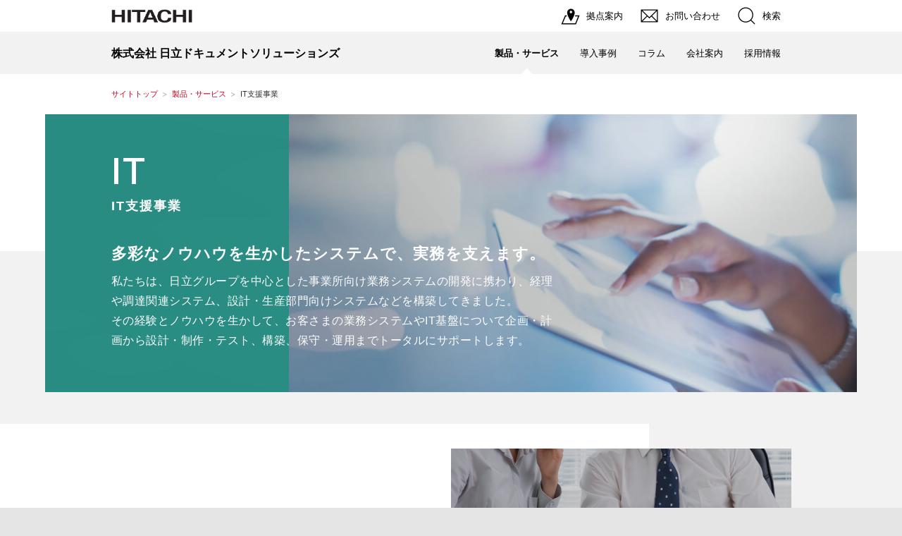

--- FILE ---
content_type: text/html
request_url: https://www.hitachi-document.co.jp/products/it/index.html
body_size: 11779
content:
<!DOCTYPE html>
<html lang="ja">
<head>
<meta http-equiv="Content-Type" content="text/html; charset=Shift_JIS">
<meta name="viewport" content="width=device-width, initial-scale=1.0, user-scalable=no, minimum-scale=1.0, maximum-scale=1.0">
<meta name="format-detection" content="telephone=no">
<meta name="author" content="Hitachi Document Solutions Co., Ltd.">
<meta name="Robots" content="index, follow">
<meta name="Description" content="コミュニケーションとワークスタイルに革新を">
<meta name="Keywords" content="IT支援事業,日立,日立製作所,日立グループ,HITACHI,株式会社 日立ドキュメントソリューションズ">
<title>IT支援事業：株式会社 日立ドキュメントソリューションズ</title>
<link rel="index" href="https://www.hitachi-document.co.jp/" title="ホーム">
<link rel="stylesheet" href="/css/jp/r1/common.css" type="text/css" media="screen,print">
<link rel="stylesheet" href="/css/jp/r1/responsive.css" type="text/css" media="screen,print">
<link rel="stylesheet" href="/css/jp/r1/common2.css" type="text/css" media="screen,print">
<link rel="stylesheet" href="/css/jp/r1/print.css" type="text/css" media="print">
<link rel="stylesheet" href="/css/common.css" type="text/css" media="screen,print">
<script type="text/javascript" src="/js/lib/jquery.js"></script>
<script type="text/javascript" src="/js/jp/r1/common.js"></script>
<script type="text/javascript" src="/js/jp/r1/responsive.js"></script>
<script type="text/javascript" src="/js/jp/r1/common2.js"></script>
<script type="text/javascript" charset="UTF-8" src="https://module.hitachi.com/search/js/sug.js#sv=//mf2aps06.marsflag.com/hitachi__RGN_JAPAN__result_00"></script>

<script type="text/javascript" src="/js/fileSizeGetter.js"></script>
<script type="text/javascript" src="/js/common.js"></script>
<link href="https://fonts.googleapis.com/css?family=Raleway:300,400,500,600,700,800" rel="stylesheet">
<link rel="stylesheet" href="/css/slick.css" type="text/css">
<link rel="stylesheet" href="/css/products.css" type="text/css" media="screen,print">
<link rel="stylesheet" href="/css/add_print.css" type="text/css" media="print">
<script type="text/javascript" src="/js/slick.min.js"></script>
<script type="text/javascript" src="/js/products.js"></script><!-- Google Tag Manager -->
<script>(function(w,d,s,l,i){w[l]=w[l]||[];w[l].push({'gtm.start':
new Date().getTime(),event:'gtm.js'});var f=d.getElementsByTagName(s)[0],
j=d.createElement(s),dl=l!='dataLayer'?'&l='+l:'';j.async=true;j.src=
'https://www.googletagmanager.com/gtm.js?id='+i+dl;f.parentNode.insertBefore(j,f);
})(window,document,'script','dataLayer','GTM-N7RT6G5');</script>
<script>(function(w,d,s,l,i){w[l]=w[l]||[];w[l].push({'gtm.start':
new Date().getTime(),event:'gtm.js'});var f=d.getElementsByTagName(s)[0], j=d.createElement(s),dl=l!='dataLayer'?'&l='+l:'';j.async=true;j.src=
'//www.googletagmanager.com/gtm.js?id='+i+dl;f.parentNode.insertBefore(j,f);
})(window,document,'script','dataLayer','GTM-PBLZN4');</script>
<!-- End Google Tag Manager -->
</head>
<body>
<p id="top"><a href="#body">ページの本文へ</a></p>
<div id="HeaderArea1">
	<div class="Container">

		<div id="Statement"><a href="https://www.hitachi.co.jp/"><img src="/image/jp/r1/common2/corp_id.png" alt="Hitachi"></a></div>

		<div id="SupportNavi" class="SupportNaviIconText">
			<a href="/company/branch/index.html"><img src="/image/jp/r1/common2/icon_location.png" alt="拠点案内"><span>拠点案内</span></a>   
			<a href="/inquiry/index.html"><img src="/image/jp/r1/common2/icon_mail.png" alt="お問い合わせ"><span>お問い合わせ</span></a>

			<button type="button" id="SupportNaviSearch" aria-expanded="false" aria-controls="SearchFormArea"><span><img src="/image/jp/r1/common2/icon_search.png" alt="検索"><span>検索</span></span></button>
      <div id="SearchFormArea">
        <div>
          <button class="BtnClose" aria-label="閉じる"></button>      
          <form action="https://module.hitachi.com/search/RGN_JAPAN.html" method="get" accept-charset="UTF-8">
            <input type="hidden" name="imgsize" value="3">
            <input type="hidden" name="pagemax" value="10">
            <div class="SearchGroup">
              <input type="text" name="q" size="20" maxlength="40" accesskey="s" title="検索キーワード" placeholder="日立グループ全体から検索" autocomplete="off" class="SearchPhrease" id="MF_form_phrase">
              <button class="SearchBtn" type="submit">検索</button>
            </div>
          </form>

        </div>
      </div><!--/#SearchFormArea-->
		</div><!--/#SupportNavi-->

		<button id="SpMenuBtn" aria-label="メニュー">
			<span></span>
			<span></span>
			<span></span>
		</button>

	</div><!--/.Container-->
</div><!--/#HeaderArea1-->

<div id="HeaderArea2">


	<div class="Container">
		<div id="SiteID">
			<a href="/index.html"><span>株式会社 日立ドキュメントソリューションズ</span></a>
   
		</div>

<ul id="GlobalNaviMenu">
<li class="Current"><a href="/products/index.html"><em>製品・サービス</em></a></li>
<li><a href="/case/index.html">導入事例</a></li>
<li><a href="/column/index.html">コラム</a></li>
<li><a href="/company/index.html">会社案内</a></li>
<li><a href="/recruit/index.html">採用情報</a></li>
</ul>
	</div><!--/.Container-->
</div><!--/#HeaderArea2-->




<div id="TopicPath"><ul>
<li class="FirstItem"><a href="/index.html">サイトトップ</a></li>
<li><a href="/products/index.html">製品・サービス</a></li>
<li><strong>IT支援事業</strong></li>
</ul></div><!-- /TopicPath -->


<div id="Contents">
<div id="thirdWrap">
  
  <div id="thirdMainArea">
  <div class="businessIt bizWideBlockAnim animStart">
  <div class="overText">
  <div class="overTextHead">
  <h3>IT</h3>
  <span>IT支援事業</span>
  </div>
  <div class="overTextBlock">
  <h4>多彩なノウハウを生かしたシステムで、実務を支えます。</h4>
  <p>私たちは、日立グループを中心とした事業所向け業務システムの開発に携わり、経理や調達関連システム、設計・生産部門向けシステムなどを構築してきました。<br>その経験とノウハウを生かして、お客さまの業務システムやIT基盤について企画・計画から設計・制作・テスト、構築、保守・運用までトータルにサポートします。</p>
  </div>
  </div>
  <div class="colorBG"></div>
  <div class="bgArea"><div class="imgBlock"></div></div>
  </div>
  </div><!-- /thirdMainArea -->
  
  
  <div id="thirdContents">
    
  <div class="thirdBlockLeft">
  <div class="thirdBlockInner scrollEffect01 ClearFix">
  <div class="colImage">
  <p class="thirdImg leftTriangle"><img src="/products/it/image/img_it01.jpg" width="483" height="260" alt=""></p>
  </div><!-- /colImage -->
  <div class="colLink">
  <div class="colLinkSlide">
  <div class="colLinkSlideIn">
  <p class="thirdLink01"><a class="linkUnderLine" href="/products/it/service/index.html">ITサービスソリューション</a></p>
  </div><!-- /colLinkSlideIn -->
  </div><!-- /colLinkSlide -->
  </div><!-- /colLink -->
  </div><!-- /thirdBlockInner -->
  </div><!-- /thirdBlockLeft -->
    
  <div class="thirdBlockRight">
  <div class="thirdBlockInner scrollEffect02 ClearFix">
  <div class="colImage">
  <p class="thirdImg rightTriangle"><img src="/products/it/image/img_it02.jpg" width="483" height="260" alt=""></p>
  </div><!-- /colImage -->
  <div class="colLink">
  <div class="colLinkSlide">
  <div class="colLinkSlideIn">
  <p class="thirdLink01"><a class="linkUnderLine" href="/products/it/core_system/index.html">基幹システム構築ソリューション</a></p>
  </div><!-- /colLinkSlideIn -->
  </div><!-- /colLinkSlide -->
  </div><!-- /colLink -->
  </div><!-- /thirdBlockInner -->
  </div><!-- /thirdBlockRight -->
    
  <div class="thirdBlockLeft">
  <div class="thirdBlockInner scrollEffect03 ClearFix">
  <div class="colImage">
  <p class="thirdImg leftTriangle"><img src="/products/it/image/img_it03.jpg" width="483" height="260" alt=""></p>
  </div><!-- /colImage -->
  <div class="colLink">
  <div class="colLinkSlide">
  <div class="colLinkSlideIn">
  <p class="thirdLink01"><a class="linkUnderLine" href="/products/it/maintenance/index.html">IT環境の保守・運用支援</a></p>
  </div><!-- /colLinkSlideIn -->
  </div><!-- /colLinkSlide -->
  </div><!-- /colLink -->
  </div><!-- /thirdBlockInner -->
  </div><!-- /thirdBlockLeft -->
    
  <div class="thirdBlockRight">
  <div class="thirdBlockInner scrollEffect04 ClearFix">
  <div class="colImage">
  <p class="thirdImg rightTriangle"><img src="/products/it/image/img_it04.jpg" width="483" height="260" alt=""></p>
  </div><!-- /colImage -->
  <div class="colLink">
  <div class="colLinkSlide">
  <div class="colLinkSlideIn">
  <p class="thirdLink01"><a class="linkUnderLine" href="/products/it/office_work/index.html">オフィスワークソリューション</a></p>
  </div><!-- /colLinkSlideIn -->
  </div><!-- /colLinkSlide -->
  </div><!-- /colLink -->
  </div><!-- /thirdBlockInner -->
  </div><!-- /thirdBlockRight -->
    
  </div><!-- /thirdContents -->
  
</div><!-- /thirdWrap -->


<div id="informationType2"><!-- #BeginLibraryItem "/Library/contents_新・お問い合わせ.lbi" --><div id="informationWrap" class="next">
  <div id="informationInner">
  <h2 class="topContentsTitle">お問い合わせ</h2>
  <p class="TextStyle1">ご質問・ご相談など、お問い合わせはこちらから。</p>
  <ul>
  <li>
  <a href="https://www8.hitachi.co.jp/inquiry/hitachi-document/products/form.jsp" target="_blank">
  <div class="ImgArea">
  <div class="BGImgArea"></div>
  <span class="IconBox"><img src="/image/top/icon_contact.png" alt="製品・サービスに関するお問い合わせ" width="146" height="136"></span>
  </div>
  <div class="TextArea">
  <p>製品・サービスに関するお問い合わせ</p>
  </div>
  </a>
  </li>
  <li>
  <a href="https://www8.hitachi.co.jp/inquiry/hitachi-document/general/form.jsp" target="_blank">
  <div class="ImgArea">
  <div class="BGImgArea"></div>
  <span class="IconBox"><img src="/image/top/icon_contact.png" alt="総合お問い合わせ" width="146" height="136"></span>
  </div>
  <div class="TextArea">
  <p>総合のお問い合わせ</p>
  </div>
  </a>
  </li>
  </ul>
  <p class="TextStyle1 otherLink"><a class="NewWindow" href="https://www2.himdx.net/mcr/inquiry/inquiry.asp" target="_blank">マイコンカーラリー販売へのお問い合わせはこちら</a></p>
  </div><!--/informationInner-->
</div><!--/informationWrap--><!-- #EndLibraryItem --></div><!-- /informationType2 --><!-- #BeginLibraryItem "/Library/floating_menu.lbi" --><div id="floatingMenu">
<div id="floatingMenuInner">
<dl class="ClearFix">
<dt>製品・サービス</dt>
<dd class="acLink01"><a href="/products/communication/index.html">COMMUNICATION</a></dd>
<dd class="acLink02"><a href="/products/officework/index.html">OFFICEWORK</a></dd>
<dd class="acLink03"><a href="/products/monozukuri/index.html">MONOZUKURI</a></dd>
<dd class="acLink04"><a href="/products/it/index.html">IT</a></dd>
</dl>
</div><!-- /floatingMenuInner -->
</div><!-- /floatingMenu --><!-- #EndLibraryItem -->
<div class="GridSet">
  <div class="Grid4"> </div><!-- /Grid -->

</div><!-- /GridSet -->

</div><!-- /ContentsArea -->




<div id="FooterArea">
	<div class="Container">

		<a href="#top" id="FooterPageTop" aria-label="ページの先頭へ"></a>

		<div id="Footer2">

			<div id="Footer2Menu">
				<a href="/sitemap.html">サイトマップ</a>
				<a href="/inquiry/index.html">お問い合わせ</a>
			</div>

		</div><!--/#Footer2-->

		<div id="Footer1">

			<div id="HitachiTop">
				<a href="https://www.hitachi.co.jp/">日立グループTOP</a>
			</div>

			<div id="Footer1Menu">
        <a href="/utility/termofuse/index.html">サイトの利用条件</a>
        <a href="/utility/privacy/index.html">個人情報保護に関して</a>
        <a href="/utility/regulations/index.html">商標について</a>
			</div>

			<div id="Copyright">&copy; Hitachi Document Solutions Co., Ltd. <span>2013</span>. All rights reserved.</div>

		</div><!--/#Footer1-->

	</div><!--/.Container-->
</div><!--/#FooterArea-->




</body>
</html>

--- FILE ---
content_type: text/css
request_url: https://www.hitachi-document.co.jp/css/common.css
body_size: 22600
content:
@charset "Shift_JIS";

/* **************************************************

Name: common.css

Create: 2014.07.03
Update: 2017.10.31

Copyright 2014 Hitachi Document Solutions Co., Ltd.

***************************************************** */



/* 共通
=========================================================================================== */

/* --- 余白 --- */
.mb30 {
	margin-bottom: 30px !important;
}
.pt0 {
	padding-top: 0 !important;
}


/* --- テキスト --- */
div.subCopy {
	margin: 0 0 20px 0;
}
div.subCopy p {
    font-size: 21px;
}
div.subCopy p strong {
	color: #333;
}
@media screen and (max-width: 579px) {
	div.subCopy p {
		font-size: 18px;
	}
}


/* --- 画像ホバー --- */
.Section a:hover img,
.Column1andHalf a:hover img {
    -moz-opacity: 0.8;
    filter: alpha(opacity=80);
    opacity: 0.8;
}
/* --- 画像枠線 --- */
.imgBorder {
border: 1px solid #ccc;
box-sizing: border-box;
}



/* --- 改行 --- */
@media screen and (max-width: 579px) {
	.brPC {
		display: none;
	}
}


/* --- グリッド3+1の下にグリッド4が来た場合の回り込み解除 --- */
.Grid4 {
	clear: both;
}


/* --- inline-blockの不要マージン削除 --- */
.CourtesyNavi {
	letter-spacing: -.40em;
}
.CourtesyNavi li {
	letter-spacing: normal;
}


/* --- テーブル内リストの不要マージン削除・フォントサイズ補正 --- */
th .LinkListStyle1, th .LinkListStyle2, th .LinkListStyle3, th .LinkListStyle4,
th .LinkListStyle5, th .LinkListStyle6, td .LinkListStyle1, td .LinkListStyle2,
td .LinkListStyle3, td .LinkListStyle4, td .LinkListStyle5, td .LinkListStyle6,
th .ListStyle1, th .ListStyle2, th .ListStyle3, th .ListStyle4, th .ListStyle5,
th .ListStyle6, td .ListStyle1, td .ListStyle2, td .ListStyle3, td .ListStyle4,
td .ListStyle5, td .ListStyle6, td .TextStyle1, td .TextStyle2, td .TextStyle3,
td .TextStyle4, dd .LinkListStyle1, dd .LinkListStyle2, dd .LinkListStyle3,
td .ListStyle1 dd:last-child,
dd .LinkListStyle4, dd .LinkListStyle5, dd .LinkListStyle6, dd .ListStyle1,
dd .ListStyle2, dd .ListStyle3, dd .ListStyle4, dd .ListStyle5, dd .ListStyle6,
td ul.ListStyle1, td ul.ListStyle2, td p.ImgOnlyStyle, .ListStyle1 li ul,
.ListStyle1 li ol, .ListStyle2 li ul, .ListStyle2 li ol, .ListStyle1 dd ul,
.ListStyle1 dd ol, .ListStyle2 dd ul, .ListStyle2 dd ol, .LinkListStyle1 li ul,
.LinkListStyle1 li ol, .LinkListStyle2 li ul, .LinkListStyle2 li ol {
	margin-bottom: 0;
	font-size: 100%;
}

/* --- LinkListの入れ子 --- */
.LinkListStyle1 li ul {
	margin-left: 1em;
}

/* --- 文中のリンクに新規アイコンウィンドウを付与 --- */
p.NewWin a,
dd.NewWin a {
    padding: 0 17px 0 0;
    background: url(/image/jp/r1/icon/icon_new_window.gif) no-repeat right center !important;
}

/* --- VerticalLocalNaviでのPDFアイコンリンク --- */
#VerticalLocalNavi li.Pdf a {
	background-size: 16px 16px;
	-moz-background-size: 16px 16px;
	-webkit-background-size: 16px 16px;
	-o-background-size: 16px 16px;
	-ms-background-size: 16px 16px;
	background-repeat: no-repeat;
	background-position: bottom 9px right 11px;
}
@media screen and (max-width: 767px) {
	#VerticalLocalNavi li.Pdf a {
	background-position: bottom 12px right 11px;
	}
}

	
/* --- サムネイル付きテキスト --- */
@media screen and (min-width: 996px) {
	.ImgW60SetStyle .ImgSet h3,
	.ImgW60SetStyle .ImgSet p,
	.ImgW60SetStyle .ImgSet ul {
		margin-left: 80px;
	}
	.ImgW120SetStyle .ImgSet h3,
	.ImgW120SetStyle .ImgSet p,
	.ImgW120SetStyle .ImgSet ul {
		margin-left: 140px;
	}
	.ImgW180SetStyle .ImgSet h3,
	.ImgW180SetStyle .ImgSet p,
	.ImgW180SetStyle .ImgSet ul {
		margin-left: 200px;
	}
	.ImgW230SetStyle .ImgSet h3,
	.ImgW230SetStyle .ImgSet p,
	.ImgW230SetStyle .ImgSet ul {
		margin-left: 250px;
	}
}


/* --- 問い合わせボックス --- */
.inquiryBox { margin-bottom: 15px; }
.inquiryBox .boxInner {
    width: 100%;
    padding: 18px;
    box-sizing: border-box;
    background: #F2F2F2; 
    border: 1px solid #ccc;
}
.inquiryBox .boxInner:after {
    content: "";
    display: block;
    clear: both;
}
.inquiryBox .boxInner div {
    padding: 7px 15px 12px;
    background: #fff;
    border: 1px solid #ddd;
}
.inquiryBox h2 {
    margin: 0;
    padding: 10px 18px;
    font-size: 150.0%;
    color: #fff;
    font-weight: bold;
    background: #666;
}
.inquiryBox h2 span {
    display: inline;
    font-size: 58.3%;
    color: #fff;
    font-weight: normal;
    background: inherit;
}
.inquiryBox .boxInner div p {
    margin-bottom: 5px;
    font-size: 87.5%;
    color: #000;
    line-height: 1.8;
    font-weight: normal;
}
.inquiryBox .boxInner ul li {
    position: relative;
    float: left;
    width: 49.0033%;
}
.inquiryBox .boxInner ul:after{
    content: "";
    display: block;
    clear: both;
}
.inquiryBox .boxInner ul li:first-child { margin-right: 1.9933%; }
.inquiryBox .boxInner ul li a {
    display: block;
    padding: 8px 38px 8px 12px;
    box-sizing: border-box;
    font-size: 87.5%;
    color: #fff;
    text-decoration: none;
    background: #b1000e;
}
.inquiryBox .boxInner ul li a:hover { background-color: #8f000b; }
.inquiryBox .boxInner ul li a:after {
    position: absolute;
    right: 15px;
    top: calc(50% - 8px);
    content: url(/image/jp/r1/icon/icon_link_right_l_white.gif);
}

/* Grid1用 */
.Grid1 .inquiryBox .boxInner { padding: 10px; }
.Grid1 .inquiryBox h2 { font-size: 100%; }
.Grid1 .inquiryBox h2 span {
    display: block;
    padding: 0;
    font-size: 81.3%;
    line-height: 1em;
}
.Grid1 .inquiryBox .boxInner ul li {
    float: none;
    width: 100%;
}
.Grid1 .inquiryBox .boxInner ul li:first-child { margin-bottom: 10px; }
.Grid1 .inquiryBox .boxInner ul li a {
    padding: 10px 38px 10px 12px;
    line-height: 1.3em;
}


/* --- ファイルサイズ --- */
.fileSize {
	white-space: nowrap;
}
@media screen and (max-width: 994px) {
	#VerticalLocalNavi li.Pdf .fileSize {
	white-space: normal;
	}
}

/* --- 新規ウィンドウ --- */
.NewWin a span {
	white-space: nowrap;
}


/* --- utilityArea --- */
.utilityAreaWrap {
  margin-top: 50px;
  margin-bottom: 50px;
}
.utilityAreaWrapInner {
  max-width: 965px;
  width: 95%;
  margin: 0 auto;
}
@media screen and (max-width: 767px) {
  .utilityAreaWrap {
    margin-top: 30px;
    margin-bottom: 30px;
  }
}


/* 会社案内　ビジョン
=========================================================================================== */

/* --- テキスト --- */
#vision .subCopy{
	margin: 20px 0;
}
#vision .subCopy p{
	color: #3d3d3d;
    font-size: 21px;
	font-weight: bold;
    line-height: 1.2;
}
#vision .summaryCopy p{
	color: #3d3d3d;
    font-size: 16px;
    line-height: 1.8;
	margin-top: 20px;
}
@media screen and (max-width: 579px) {
	#vision .subCopy p { font-size: 18px !important; }
}



/* 会社案内　拠点案内
=========================================================================================== */
.branch h3 {
	padding: 0 0 0.5em 0;
}
.branch dl.ListStyle1 dt {
	margin-top: -1px;
	margin-bottom: 0;
	padding-top: 10px;
	font-weight: bold;
	background: none;
	border-top: #ddd solid 1px;
}
.branch dl.ListStyle1 dd {
	margin-bottom: 0;
	padding: 0 0 10px 30px;
	border-bottom: #ddd solid 1px;
}



/* 会社案内　沿革
=========================================================================================== */
.historyAllow{
    padding-bottom: 65px;
    margin-bottom: 15px;
    background: url(/company/history/image/allow.gif) no-repeat center bottom;
}
.historyAllow td{
	background: #fff;
}
@media screen and (max-width: 767px) {
	.historyAllow{
		padding-bottom: 0 !important; 
		margin-bottom: 0 !important; 
		background: none !important; 
	}
}


/* サイトマップリスト
=========================================================================================== */
@media screen and (max-width: 767px) {
	.siteMapList .LinkListStyle1 {
		margin: 0 -15px;
	}
	.siteMapList .LinkListStyle1 li {
		padding-top: 0;
		border-top: solid 1px #dddddd;
	}
	.siteMapList .LinkListStyle1 li a {
		display: block;
		padding: 15px 30px 15px 15px;
		background-image: url(../../../image/jp/r1/icon/icon_link_right_l_hd.gif);
		background-position: right 7px center;
		color: #333333;
	}
	.siteMapList .LinkListStyle1 li a:hover {
		background-image: url(../../../image/jp/r1/icon/icon_link_right_l_hd.gif);
		background-position: right 5px center;
		background-color: #f2f2f2;
		text-decoration: none;
	}
	.siteMapList .LinkListStyle1 ul {
		margin: 0;
	}
	.siteMapList .LinkListStyle1 ul > li > a {
		padding-left: 29px;
	}
	.listLast {
		margin-bottom: 25px!important;
		border-bottom: solid 1px #dddddd;
	}
	.listLastMb0 {
		margin-bottom: 0px!important;
		border-bottom: solid 1px #dddddd;
	}
}


/* 新・お問い合わせ（2018/07～）
=========================================================================================== */
h2.topContentsTitle { font-size: 24px; font-weight: bold; margin-bottom: 2px; background: none; padding: 0; }

#informationWrap { background: #f3f3f3; margin-bottom: 30px; padding: 50px 0; }
@media screen and (max-width: 767px) {
	#informationWrap {
		padding: 30px 0 15px 0;
	}
}
#informationWrap p.otherLink { margin: 15px 0 0 0; }

#informationWrap p.otherLink a.NewWindow {
	padding: 0 17px 0 0;
	background: url(/image/jp/r1/icon/icon_new_window_hd.gif) no-repeat right center;
	background-size: 16px 16px;
	-moz-background-size: 16px 16px;
	-webkit-background-size: 16px 16px;
	-o-background-size: 16px 16px;
	-ms-background-size: 16px 16px;
}
#informationWrap p.otherLink a.NewWindow:link,
#informationWrap p.otherLink a.NewWindow:visited {text-decoration: none;}
#informationWrap p.otherLink a.NewWindow:hover,
#informationWrap p.otherLink a.NewWindow:active {text-decoration: underline; }

#informationInner { max-width: 965px; width: 95%; margin: 0 auto; }

#informationWrap ul { width: 100%; display: flex; display: -ms-flexbox; justify-content: space-between; -ms-flex-pack: justify; }

#informationWrap li { width: 49%; }

#informationWrap li + li { margin-left: 2%; }

#informationWrap .IconBox { width: 65px; height: 86px; display: block; position: absolute; top: 0; bottom: 0; left: 0; right: 0; margin: auto; transition: cubic-bezier(0.29, 0.37, 0.3, 2) 0.2s transform; z-index: 2; }

#informationWrap .IconBox img { width: 100%; height: auto; }

#informationWrap .ImgArea { height: 180px; width: 100%; position: relative; overflow: hidden; }

#informationWrap .BGImgArea { height: 100%; width: 100%; background: no-repeat center center/cover; transition: 1.4s ease 0.05s transform; background-color: #a3a3a3; position: relative; }

#informationWrap .BGImgArea:not(.bgNone):before { content: ""; display: block; position: absolute; top: 0; bottom: 0; left: 0; right: 0; width: 100%; height: 100%; z-index: 1; opacity: 0.6; }

#informationWrap li:first-of-type .BGImgArea:not(.bgNone) { background-image: url(/image/top/bg_info_products.jpg); }

#informationWrap li:first-of-type .BGImgArea:not(.bgNone):before { background: #22374e; }

#informationWrap li:last-of-type .BGImgArea:not(.bgNone) { background-image: url(/image/top/bg_info_general.jpg); }

#informationWrap li:last-of-type .BGImgArea:not(.bgNone):before { background: #1f2c22; }

#informationWrap .TextArea { background: #ffffff; padding: 24px 0 20px; text-align: center; position: relative; }

#informationWrap .TextArea:before { content: ""; width: 0; height: 0; border: 20px solid transparent; border-bottom: 18px solid #ffffff; display: block; position: absolute; top: 0; transform: translateY(-99%); left: 0; right: 0; margin: auto; z-index: 2; }

#informationWrap a:not(.NewWindow) { text-decoration: none; color: #575757; cursor: pointer; }

#informationWrap a:not(.NewWindow):hover .BGImgArea { transform: scale(1.07); }

#informationWrap a:not(.NewWindow):hover .IconBox { transform: scale(1.07); }

@media screen and (max-width: 800px) {
  #informationWrap { margin-left: -15px; margin-right: -15px; width: auto; }
  #informationWrap .ImgArea { height: 140px; }
  #informationWrap .IconBox { width: 50px; height: 67px; }
  #informationInner { width: 90%; }
  h2.topContentsTitle { margin: 0 0 5px; }
}

@media screen and (max-width: 767px) {
  #informationWrap ul { display: block; }
  #informationWrap li { width: 100%; margin-bottom: 10px; }
  #informationWrap li + li { margin-left: 0; }
  #informationWrap p { font-size: 14px; }
}


/* indexメニュー＆productsトップ
=========================================================================================== */
#Contents { overflow: hidden; }
@media screen and (max-width: 767px) {
	.overText .overTextBlock p { display: none; }
}

.businessCommunication, .businessOfficework, .businessMonodukuri, .businessIt { max-width: 1400px; width: 90%; margin: 30px auto; position: relative; overflow: hidden; }

.businessCommunication .bgArea, .businessOfficework .bgArea, .businessMonodukuri .bgArea, .businessIt .bgArea { width: 100%; height: 394px; transition: cubic-bezier(0.4, 0.15, 0.2, 1) 0.7s transform; }

.businessCommunication .imgBlock, .businessOfficework .imgBlock, .businessMonodukuri .imgBlock, .businessIt .imgBlock { width: 100%; height: 100%; background: no-repeat center center/cover; position: relative; z-index: 0; transform: translateY(40px); opacity: 0; overflow: hidden; }

.businessCommunication .imgBlock:before, .businessOfficework .imgBlock:before, .businessMonodukuri .imgBlock:before, .businessIt .imgBlock:before { content: ""; width: 100%; height: 100%; display: block; position: absolute; top: 0; bottom: 0; left: 0; right: 0; background: url(/image/top/bg_cover.png) no-repeat center center/cover; opacity: 0.5; }

.businessCommunication .colorBG, .businessOfficework .colorBG, .businessMonodukuri .colorBG, .businessIt .colorBG { max-width: 420px; width: 30%; height: 100%; position: absolute; top: 0; bottom: 0; left: 0; z-index: 1; transform: translateY(-60px); opacity: 0; }

.businessCommunication .overText, .businessOfficework .overText, .businessMonodukuri .overText, .businessIt .overText { color: #ffffff; position: absolute; display: block; top: 50%; left: 0; right: 0; margin: auto; max-width: 965px; width: 85%; transform: translateY(-52%); z-index: 2; transition: ease-out 0.6s opacity; text-decoration: none; }

.typeTop .businessCommunication .overText:hover, .typeTop .businessOfficework .overText:hover, .typeTop .businessMonodukuri .overText:hover, .typeTop .businessIt .overText:hover { opacity: 0.7; }

.typeTop .businessCommunication .overText:hover + .colorBG + .bgArea, .typeTop .businessOfficework .overText:hover + .colorBG + .bgArea, .typeTop .businessMonodukuri .overText:hover + .colorBG + .bgArea, .typeTop .businessIt .overText:hover + .colorBG + .bgArea { transform: scale(1.12); }

.businessCommunication .overTextHead, .businessOfficework .overTextHead, .businessMonodukuri .overTextHead, .businessIt .overTextHead { max-width: 640px; opacity: 0; transform: translateX(-20%); }

.businessCommunication .overTextBlock, .businessOfficework .overTextBlock, .businessMonodukuri .overTextBlock, .businessIt .overTextBlock { max-width: 640px; opacity: 0; transform: translateX(-20%); }

.businessCommunication h3, .businessOfficework h3, .businessMonodukuri h3, .businessIt h3 { font-size: 52px; font-family: "Raleway", sans-serif; color: #ffffff; margin-bottom: 4px; font-weight: 600; letter-spacing: 2px; }

.businessCommunication span, .businessOfficework span, .businessMonodukuri span, .businessIt span { font-size: 18px; font-weight: bold; letter-spacing: 2px; display: inline-block; position: relative; }

.businessCommunication span:after, .businessOfficework span:after, .businessMonodukuri span:after, .businessIt span:after { content: ""; width: 10px; height: 10px; border-top: 2px solid #ffffff; border-right: 2px solid #ffffff; display: block; position: absolute; top: 0; bottom: 0; margin: auto; right: 0; transform: translate(170%, -1px) rotate(45deg); box-sizing: border-box; }

.businessCommunication h4, .businessOfficework h4, .businessMonodukuri h4, .businessIt h4 { font-size: 22px; line-height: 140%; color: #ffffff; letter-spacing: 1px; margin-top: 40px; }

.businessCommunication p, .businessOfficework p, .businessMonodukuri p, .businessIt p { font-size: 16px; line-height: 180%; letter-spacing: 0.5px; }

.animStart.businessCommunication .imgBlock, .animStart.businessOfficework .imgBlock, .animStart.businessMonodukuri .imgBlock, .animStart.businessIt .imgBlock { animation: fadeUp 0.6s ease 0.1s forwards; -moz-animation: fadeUp 0.6s ease 0.1s forwards; -webkit-animation: fadeUp 0.6s ease 0.1s forwards; -ms-animation: fadeUp 0.6s ease 0.1s forwards; }

.animStart.businessCommunication .imgBlock:before, .animStart.businessOfficework .imgBlock:before, .animStart.businessMonodukuri .imgBlock:before, .animStart.businessIt .imgBlock:before { animation: fadeIn50 1s ease 0.5s forwards; -moz-animation: fadeIn50 1s ease 0.5s forwards; -webkit-animation: fadeIn50 1s ease 0.5s forwards; -ms-animation: fadeIn50 1s ease 0.5s forwards; }

.animStart.businessCommunication .colorBG, .animStart.businessOfficework .colorBG, .animStart.businessMonodukuri .colorBG, .animStart.businessIt .colorBG { animation: fadeDown 0.6s ease-out 0.2s forwards; -moz-animation: fadeDown 0.6s ease-out 0.2s forwards; -webkit-animation: fadeDown 0.6s ease-out 0.2s forwards; -ms-animation: fadeDown 0.6s ease-out 0.2s forwards; }

.animStart.businessCommunication .overTextHead, .animStart.businessOfficework .overTextHead, .animStart.businessMonodukuri .overTextHead, .animStart.businessIt .overTextHead, .animStart.businessCommunication .overTextBlock, .animStart.businessOfficework .overTextBlock, .animStart.businessMonodukuri .overTextBlock, .animStart.businessIt .overTextBlock { animation: bizTxtAnim 0.8s cubic-bezier(0.4, 0.15, 0.2, 1) forwards; -moz-animation: bizTxtAnim 0.8s cubic-bezier(0.4, 0.15, 0.2, 1) forwards; -webkit-animation: bizTxtAnim 0.8s cubic-bezier(0.4, 0.15, 0.2, 1) forwards; -ms-animation: bizTxtAnim 0.8s cubic-bezier(0.4, 0.15, 0.2, 1) forwards; }

.animStart.businessCommunication .overTextHead, .animStart.businessOfficework .overTextHead, .animStart.businessMonodukuri .overTextHead, .animStart.businessIt .overTextHead { animation-delay: .5s; }

.animStart.businessCommunication .overTextBlock, .animStart.businessOfficework .overTextBlock, .animStart.businessMonodukuri .overTextBlock, .animStart.businessIt .overTextBlock { animation-delay: .6s; }

.businessCommunication { margin-top: 10px; }

.businessCommunication .colorBG { background: #e0a60b; }

.businessCommunication .imgBlock { background-image: url(/image/top/comunication_img.jpg); }

.businessOfficework .colorBG { background: #388eb1; }

.businessOfficework .imgBlock { background-image: url(/image/top/officework_img.jpg); }

.businessMonodukuri .colorBG { background: #634f8d; }

.businessMonodukuri .imgBlock { background-image: url(/image/top/monozukuri_img.jpg); }

.businessIt .colorBG { background: #2a8d83; }

.businessIt .imgBlock { background-image: url(/image/top/it_img.jpg); }

@media screen and (max-width: 800px) {
  .businessCommunication .bgArea, .businessOfficework .bgArea, .businessMonodukuri .bgArea, .businessIt .bgArea, .businessCommunication .colorBG, .businessOfficework .colorBG, .businessMonodukuri .colorBG, .businessIt .colorBG { width: 100%; max-width: none; position: relative; }
  .businessCommunication .bgArea, .businessOfficework .bgArea, .businessMonodukuri .bgArea, .businessIt .bgArea { height: 280px; }
  .businessCommunication .colorBG, .businessOfficework .colorBG, .businessMonodukuri .colorBG, .businessIt .colorBG { height: 140px; }
  .businessCommunication .overText, .businessOfficework .overText, .businessMonodukuri .overText, .businessIt .overText { transform: none; top: 40px; }
  .businessCommunication h3, .businessOfficework h3, .businessMonodukuri h3, .businessIt h3 { font-size: 40px; }
  .businessCommunication h4, .businessOfficework h4, .businessMonodukuri h4, .businessIt h4 { font-size: 20px; }
}

@media screen and (max-width: 767px) {
  .businessCommunication, .businessOfficework, .businessMonodukuri, .businessIt { height: calc(100% - 25px); width: 100%; }
  .businessCommunication .bgArea, .businessOfficework .bgArea, .businessMonodukuri .bgArea, .businessIt .bgArea, .businessCommunication .colorBG, .businessOfficework .colorBG, .businessMonodukuri .colorBG, .businessIt .colorBG { width: 100%; max-width: none; position: absolute; top: 0; }
  .businessCommunication .bgArea, .businessOfficework .bgArea, .businessMonodukuri .bgArea, .businessIt .bgArea { height: calc(100% - 110px); top: 110px; }
  .businessCommunication .colorBG, .businessOfficework .colorBG, .businessMonodukuri .colorBG, .businessIt .colorBG { height: 110px; }
  .businessCommunication .overText, .businessOfficework .overText, .businessMonodukuri .overText, .businessIt .overText { transform: none; top: 25px; position: relative; padding-bottom: 50px; width: 88%; }
  .businessCommunication h3, .businessOfficework h3, .businessMonodukuri h3, .businessIt h3 { font-size: 28px; }
  .businessCommunication span, .businessOfficework span, .businessMonodukuri span, .businessIt span { font-size: 16px; }
  .businessCommunication h4, .businessOfficework h4, .businessMonodukuri h4, .businessIt h4 { font-size: 18px; }
  .businessCommunication p, .businessOfficework p, .businessMonodukuri p, .businessIt p { font-size: 14px; }
}

@keyframes fadeUp { 0% { transform: translateY(40px);
    opacity: 0; }
  50% { opacity: 1; }
  100% { transform: translateY(0);
    opacity: 1; } }

@-webkit-keyframes fadeUp { 0% { transform: translateY(40px);
    opacity: 0; }
  50% { opacity: 1; }
  100% { transform: translateY(0);
    opacity: 1; } }

@-moz-keyframes fadeUp { 0% { transform: translateY(40px);
    opacity: 0; }
  50% { opacity: 1; }
  100% { transform: translateY(0);
    opacity: 1; } }

@keyframes fadeDown { 0% { transform: translateY(-60px);
    opacity: 0; }
  50% { opacity: 1; }
  100% { transform: translateY(0);
    opacity: 1; } }

@-webkit-keyframes fadeDown { 0% { transform: translateY(-60px);
    opacity: 0; }
  50% { opacity: 1; }
  100% { transform: translateY(0);
    opacity: 1; } }

@-moz-keyframes fadeDown { 0% { transform: translateY(-60px);
    opacity: 0; }
  50% { opacity: 1; }
  100% { transform: translateY(0);
    opacity: 1; } }

@keyframes bizTxtAnim { 0% { transform: translateX(-20%);
    opacity: 0; }
  100% { transform: translateX(0);
    opacity: 1; } }

@-webkit-keyframes bizTxtAnim { 0% { transform: translateX(-20%);
    opacity: 0; }
  100% { transform: translateX(0);
    opacity: 1; } }

@-moz-keyframes bizTxtAnim { 0% { transform: translateX(-20%);
    opacity: 0; }
  100% { transform: translateX(0);
    opacity: 1; } }
		

--- FILE ---
content_type: text/css
request_url: https://www.hitachi-document.co.jp/css/products.css
body_size: 42059
content:
@charset "Shift_JIS";

/* **************************************************

Name: products.css

Create: 2014.07.03
Update: 2018.07.24

Copyright 2018 Hitachi Document Solutions Co., Ltd.

***************************************************** */


/* products用スタイル打消し
=========================================================================================== */
.PageTop {
	margin-top: 10px;
}

/* products用お問い合わせ調整
=========================================================================================== */
#informationType2 #informationWrap {
	background-color: #ffffff;
}
#informationType2 #informationWrap .TextArea {
	background-color: #f2f2f2;
}
#informationType2 #informationWrap .TextArea::before {
	border-bottom: 18px solid #f2f2f2;
}
@media screen and (max-width: 767px) {
	#informationWrap {
		margin-left: -15px;
		margin-right: -15px;
	}
}


/* フローティングメニュー
=========================================================================================== */
#floatingMenu {
	position: fixed;
	top: 0;
	left: 0;
	z-index: 19;
	display: none;
	width: 100%;
	height: 63px;
	border-bottom: solid 1px #d8d6d6;
	background-color: #ecebeb;
}
#floatingMenuInner {
	max-width: 965px;
	margin: 0 auto;
}
#floatingMenuInner > dl {
	width: 100%;
}
#floatingMenuInner > dl > dt {
	float: left;
	margin-right: 12.5388601%;
	padding-top: 18px;
}
@media screen and (max-width: 994px) {
	#floatingMenuInner > dl > dt {
		margin-right: 9%;
		padding-left: 15px;
	}
}
@media screen and (max-width: 880px) {
	#floatingMenuInner > dl > dt {
		margin-right: 6%;
	}
}
#floatingMenuInner > dl > dd {
	float: left;
	margin-right: 5.9067357%;
}
@media screen and (max-width: 994px) {
	#floatingMenuInner > dl > dd {
		margin-right: 4%;
	}
}
#floatingMenuInner > dl > dd:last-child {
	margin-right: 0;
}
#floatingMenuInner > dl > dd > a {
	-webkit-box-sizing: border-box;
	box-sizing: border-box;
	position: relative;
	display: inline-block;
	min-width: 44px;
	height: 63px;
	padding-top: 18px;
	font-family: "Raleway", sans-serif;
	font-weight: bold;
	font-size: 20px;
	color: #313030;
	text-align: center;
	text-decoration: none;
	-webkit-transition: .3s;
	transition: .3s;
}
#floatingMenuInner > dl > dd > a::after {
	position: absolute;
	bottom: -1px;
	left: 0;
	content: '';
	width: 0;
	height: 5px;
	-webkit-transition: .3s;
	transition: .3s;
}
#floatingMenuInner > dl > dd.acLink01 > a::after {
	background-color: #e0a60b;
}
#floatingMenuInner > dl > dd.acLink02 > a::after {
	background-color: #388eb1;
}
#floatingMenuInner > dl > dd.acLink03 > a::after {
	background-color: #634f8e;
}
#floatingMenuInner > dl > dd.acLink04 > a::after {
	background-color: #298d83;
}
#floatingMenuInner > dl > dd > a:hover {
	color: #807e7e;
}
#floatingMenuInner > dl > dd > a:hover::after,#floatingMenuInner > dl > dd.current > a::after {
	width: 100%;
}
.oriTablet #floatingMenuInner > dl > dd > a:hover::after,.oriTablet #floatingMenuInner > dl > dd.current > a::after {
	width: 0;
}


/* 2階層目
=========================================================================================== */
#c2TitleArea {
	max-width: 965px;
	margin: 0 auto;
	padding: 55px 0 65px 0;
}
@media screen and (max-width: 767px) {
	#c2TitleArea {
		padding: 20px 0 25px 0;
	}
}
#c2TitleArea h1 {
	margin: 0;
	padding: 0;
	text-align: center;
}
#c2TitleArea h1 span.productsTitle01 {
	display: block;
	margin-bottom: 20px;
	font-family: "Raleway", sans-serif;
	font-size: 48px;
	line-height: 100%;
}
@media screen and (max-width: 767px) {
	#c2TitleArea h1 span.productsTitle01 {
		margin-bottom: 10px;
		font-size: 24px;
	}
}
#c2TitleArea h1 span.productsTitle02 {
	display: block;
	font-size: 24px;
	line-height: 100%;
}
@media screen and (max-width: 767px) {
	#c2TitleArea h1 span.productsTitle02 {
		font-size: 18px;
	}
}
@keyframes animeTextSlide01 {
	from {
		top: 290px;
		opacity: 0;
	}
	to {
		top: 90px;
		opacity: 1;
	}
}
@keyframes animeTextSlide01SP {
	from {
		top: 200px;
		opacity: 0;
	}
	to {
		top: 0;
		opacity: 1;
	}
}
.productsWrap {
	width: 100%;
	height: 520px;
	margin-bottom: 40px;
	overflow: hidden;
}
@media screen and (max-width: 994px) {
	.productsWrap {
		width: auto;
		margin-left: -15px;
		margin-right: -15px;
	}
}
@media screen and (max-width: 767px) {
	.productsWrap {
		height: auto;
	}
}
.productsWrap#products01 {
	border-top: solid 5px #e0a60b;
	background: url("/products/image/img_products01.jpg") center center no-repeat;
	background-size: 100% auto;
}
.productsWrap#products02 {
	border-top: solid 5px #388eb1;
	background: url("/products/image/img_products02.jpg") center center no-repeat;
	background-size: 100% auto;
}
.productsWrap#products03 {
	border-top: solid 5px #634f8e;
	background: url("/products/image/img_products03.jpg") center center no-repeat;
	background-size: 100% auto;
}
.productsWrap#products04 {
	border-top: solid 5px #298d83;
	background: url("/products/image/img_products04.jpg") center center no-repeat;
	background-size: 100% auto;
}
@media screen and (max-width: 1180px) {
	.productsWrap#products01,.productsWrap#products02,.productsWrap#products03,.productsWrap#products04 {
		background-size: auto 100%;
	}
}
@media screen and (max-width: 767px) {
	.productsWrap#products01,.productsWrap#products02,.productsWrap#products03,.productsWrap#products04 {
		background-size: 100% auto;
	}
}
@media screen and (max-width: 650px) {
	.productsWrap#products01,.productsWrap#products02,.productsWrap#products03,.productsWrap#products04 {
		background-size: auto 100%;
	}
}
.productsWrap > a {
	-webkit-box-sizing: border-box;
	box-sizing: border-box;
	position: relative;
	display: block;
	width: 100%;
	height: 100%;
	text-decoration: none;
}
@media screen and (max-width: 767px) {
	.productsWrap > a {
		padding-top: 0;
	}
}
body.pc .productsWrap > a:after {
	content: "";
	position: absolute;
	top: 0;
	left: 0;
	z-index: 18;
	width: 100%;
	height: 100%;
	background: rgba(0,0,0,.5);
	-webkit-transition: 0.3s;
	transition: 0.3s;
	opacity: 0;
}
body.pc .productsWrap > a:hover:after {
	opacity: 1;
}
.productsInner {
	-webkit-box-sizing: border-box;
	box-sizing: border-box;
	position: absolute;
	top: 145px;
	left: 0;
	z-index: 19;
	width: 100%;
	padding: 0 15px;
	text-align: center;
	opacity: 0;
}
@media screen and (max-width: 767px) {
	.productsInner {
		position: relative;
		top: auto;
		left: auto;
		padding: 30px 15px;
	}
}
.pc .productsInner.scrollEffect01.isShow,.pc .productsInner.scrollEffect02.isShow,.pc .productsInner.scrollEffect03.isShow,.pc .productsInner.scrollEffect04.isShow {
	animation-name: animeTextSlide01;
	animation-duration: 1.2s;
	animation-timing-function: cubic-bezier(0.4, 0.15, 0.2, 1);
	animation-fill-mode: forwards;
}
.sp .productsInner.scrollEffect01.isShow,.sp .productsInner.scrollEffect02.isShow,.sp .productsInner.scrollEffect03.isShow,.sp .productsInner.scrollEffect04.isShow {
	animation-name: animeTextSlide01SP;
	animation-duration: 1.2s;
	animation-timing-function: cubic-bezier(0.4, 0.15, 0.2, 1);
	animation-fill-mode: forwards;
}
.productsInner h2 {
	margin: 0;
	padding: 0;
	background: none;
}
.productsInner h2 span {
	margin: 0;
	padding: 0;
	background: none;
}
.productsInner h2 span.productsSubTitle01 {
	display: block;
	margin-bottom: 5px;
	font-weight: normal;
	font-family: "Raleway", sans-serif;
	font-size: 36px;
	color: #ffffff;
}
@media screen and (max-width: 767px) {
	.productsInner h2 span.productsSubTitle01 {
		font-size: 22px;
		text-shadow: #000000 0 0 5px;
	}
}
.productsInner h2 span.productsSubTitle02 {
	display: block;
	margin-bottom: 65px;
	font-weight: normal;
	font-size: 18px;
	color: #ffffff;
}
@media screen and (max-width: 767px) {
	.productsInner h2 span.productsSubTitle02 {
		margin-bottom: 30px;
		font-size: 16px;
		text-shadow: #000000 0 0 5px;
	}
}
.productsInner .productsCatch {
	margin-bottom: 20px;
	text-align: center;
	font-weight: bold;
	font-size: 46px;
	color: #ffffff;
	line-height: 135%;
}
@media screen and (max-width: 767px) {
	.productsInner .productsCatch {
		margin-bottom: 30px;
		text-align: left;
		font-size: 28px;
		text-shadow: #000000 0 0 5px;
	}
}
.productsInner .productsMore {
	display: inline-block;
	padding-right: 25px;
	background: url("/products/image/icon_arrow01.png") right center no-repeat;
	background-size: 9px 13px;
	font-family: "Raleway", sans-serif;
	font-size: 20px;
	color: #ffffff;
}
@media screen and (max-width: 767px) {
	.productsInner .productsMore {
		padding: 2px 30px 3px 15px;
		border: solid 2px #ffffff;
		border-radius: 30px;
		background: url("/products/image/icon_arrow01.png") right 12px center no-repeat;
		background-size: 9px 13px;
		font-size: 14px;
	}
}


/* 三階層目
=========================================================================================== */
#thirdWrap .businessCommunication h1, #thirdWrap .businessOfficework h1, #thirdWrap .businessMonodukuri h1, #thirdWrap .businessIt h1 { font-size: 52px; font-family: "Raleway", sans-serif; color: #ffffff; margin-bottom: 4px; font-weight: 600; letter-spacing: 2px; line-height: 130%; }
#thirdWrap .businessCommunication h2, #thirdWrap .businessOfficework h2, #thirdWrap .businessMonodukuri h2, #thirdWrap .businessIt h2 { margin-bottom: 0; background: none; font-size: 22px;  font-weight: 600; line-height: 140%; color: #ffffff; letter-spacing: 1px; margin-top: 40px; }

@media screen and (max-width: 800px) {
	#thirdWrap .businessCommunication h1, #thirdWrap .businessOfficework h1, #thirdWrap .businessMonodukuri h1, #thirdWrap .businessIt h1 { font-size: 40px; }
	#thirdWrap .businessCommunication h2, #thirdWrap .businessOfficework h2, #thirdWrap .businessMonodukuri h2, #thirdWrap .businessIt h2 { font-size: 20px; }
}
@media screen and (max-width: 767px) {
	#thirdWrap .businessCommunication h1, #thirdWrap .businessOfficework h1, #thirdWrap .businessMonodukuri h1, #thirdWrap .businessIt h1 { font-size: 28px; }
	#thirdWrap .businessCommunication h2, #thirdWrap .businessOfficework h2, #thirdWrap .businessMonodukuri h2, #thirdWrap .businessIt h2 { font-size: 18px; }
}

@media screen and (max-width: 994px) {
	#thirdWrap {
		margin-left: -15px;
		margin-right: -15px;
	}
}
#thirdMainArea {
	padding-bottom: 45px;
	background: url("/products/image/bg_thirdindex01.gif") left bottom repeat-x;
}
#thirdMainArea .bizWideBlockAnim {
	margin-top: 15px;
	margin-bottom: 0;
}
#thirdMainArea .bizWideBlockAnim .overText .overTextHead span:after {
	width: 0;
	height: 0;
	border: 0;
}
@keyframes animeThirdTextLeft {
	from {
		margin-left: -70px;
		opacity: 0;
	}
	to {
		margin-left: 0;
		opacity: 1;
	}
}
@keyframes animeThirdImgRight {
	from {
		margin-left: 70px;
		opacity: 0;
	}
	to {
		margin-left: 0;
		opacity: 1;
	}
}
#businessWrap.thirdIndex {
	position: relative;
	margin-bottom: 0;
	padding-top: 15px;
	padding-bottom: 45px;
	background: url("/products/image/bg_thirdindex01.gif") left bottom repeat-x;
}
#businessWrap.thirdIndex .businessBlock {
	margin-bottom: 0;
}
#thirdContents {
	background-color: #f2f2f2;
	overflow: hidden;
}
.thirdBlockLeft {
	width: 100%;
	margin-bottom: 37px;
	background: url("/products/image/bg_thirdindex_left.gif") center center repeat-y;
}
@media screen and (max-width: 767px) {
	.thirdBlockLeft {
		background: none;
		background-color: #ffffff;
	}
}
.thirdBlockInner {
	position: relative;
	width: 100%;
	max-width: 965px;
	margin: 0 auto;
}
.thirdBlockInner .colLink {
	-webkit-box-sizing: border-box;
	box-sizing: border-box;
	position: relative;
	float: left;
	width: 50%;
	padding: 0 15px 0 0;
	text-align: left;
	vertical-align: middle;
}
.thirdBlockRight .thirdBlockInner .colLink {
	float: right;
}
@media screen and (max-width: 767px) {
	.thirdBlockInner .colLink,.thirdBlockRight .thirdBlockInner .colLink {
		float: none;
		width: 100%;
		padding-left: 0;
	}
}
.thirdBlockInner .colLink .colLinkSlide {
	display: table;
	width: 100%;
	opacity: 0;
}
.thirdBlockInner .colLink .colLinkSlide .colLinkSlideIn {
	display: table-cell;
	height: 260px;
	padding: 35px 30px 35px 0;
	vertical-align: middle;
}
@media screen and (max-width: 994px) {
	.thirdBlockInner .colLink .colLinkSlide .colLinkSlideIn {
		padding-left: 15px;
	}
}
@media screen and (max-width: 767px) {
	.thirdBlockInner .colLink .colLinkSlide .colLinkSlideIn {
		height: auto!important;
		padding: 15px;
	}
}
.thirdBlockRight .thirdBlockInner .colLink .colLinkSlide .colLinkSlideIn {
	padding: 35px 0 35px 30px;
}
@media screen and (max-width: 767px) {
	.thirdBlockRight .thirdBlockInner .colLink .colLinkSlide .colLinkSlideIn {
		padding: 15px;
	}
}
@media screen and (max-width: 994px) {
	.thirdBlockRight .thirdBlockInner .colLink .colLinkSlide .colLinkSlideIn {
		padding-right: 15px;
	}
}
.pc .thirdBlockInner.scrollEffect01.isShow .colLink .colLinkSlide,
.pc .thirdBlockInner.scrollEffect03.isShow .colLink .colLinkSlide,
.pc .thirdBlockInner.scrollEffect05.isShow .colLink .colLinkSlide,
.pc .thirdBlockInner.scrollEffect02.isShow .colImage .thirdImg,
.pc .thirdBlockInner.scrollEffect04.isShow .colImage .thirdImg {
	animation-name: animeThirdTextLeft;
	animation-duration: 0.8s;
	animation-timing-function: cubic-bezier(0.7, 0, 0, 1);
	animation-fill-mode: forwards;
}
.pc .thirdBlockInner.scrollEffect01.isShow .colImage .thirdImg,
.pc .thirdBlockInner.scrollEffect03.isShow .colImage .thirdImg,
.pc .thirdBlockInner.scrollEffect05.isShow .colImage .thirdImg,
.pc .thirdBlockInner.scrollEffect02.isShow .colLink .colLinkSlide,
.pc .thirdBlockInner.scrollEffect04.isShow .colLink .colLinkSlide {
	animation-name: animeThirdImgRight;
	animation-duration: 0.8s;
	animation-timing-function: cubic-bezier(0.7, 0, 0, 1);
	animation-fill-mode: forwards;
}
@media screen and (max-width: 767px) {
	.sp .thirdBlockInner.scrollEffect01.isShow .colLink .colLinkSlide,
	.sp .thirdBlockInner.scrollEffect01.isShow .colImage .thirdImg,
	.sp .thirdBlockInner.scrollEffect02.isShow .colLink .colLinkSlide,
	.sp .thirdBlockInner.scrollEffect02.isShow .colImage .thirdImg,
	.sp .thirdBlockInner.scrollEffect03.isShow .colLink .colLinkSlide,
	.sp .thirdBlockInner.scrollEffect03.isShow .colImage .thirdImg,
	.sp .thirdBlockInner.scrollEffect04.isShow .colLink .colLinkSlide,
	.sp .thirdBlockInner.scrollEffect04.isShow .colImage .thirdImg,
	.sp .thirdBlockInner.scrollEffect05.isShow .colLink .colLinkSlide,
	.sp .thirdBlockInner.scrollEffect05.isShow .colImage .thirdImg {
	animation-name: animeThirdTextLeft;
	animation-duration: 0.8s;
	animation-timing-function: cubic-bezier(0.7, 0, 0, 1);
	animation-fill-mode: forwards;
	}
}
.thirdImg {
	position: absolute;
	top: 0;
	right: 0;
	width: 100%;
	opacity: 0;
}
@media screen and (max-width: 767px) {
	.thirdImg {
		position: relative;
		top: auto;
		right: auto;
		left: auto;
	}
}
.thirdBlockRight .thirdImg {
	right: auto;
	left: 0;
}
.thirdBlockInner .colImage {
	float: right;
	width: 50%;
	padding: 35px 0;
	text-align: right;
	vertical-align: middle;
}
@media screen and (max-width: 767px) {
	.thirdBlockInner .colImage {
		float: none;
		width: 100%;
		padding: 0;
	}
}
.thirdBlockRight .thirdBlockInner .colImage {
	float: left;
}
.thirdBlockRight {
	width: 100%;
	margin-bottom: 37px;
	background: url("/products/image/bg_thirdindex_right.gif") center center repeat-y;
}
@media screen and (max-width: 767px) {
	.thirdBlockRight {
		background: none;
		background-color: #ffffff;
	}
}
.leftTriangle,.rightTriangle {
	display: block;
	position: relative;
}
.leftTriangle::before {
	content: "";
	position: absolute;
	top: 50%;
	left: 0;
	margin-top: -17px;
	border-top: 17px solid transparent;
	border-bottom: 17px solid transparent;
	border-left: 17px solid #ffffff;
}
@media screen and (max-width: 767px) {
	.leftTriangle::before {
		content: "";
		position: absolute;
		top: auto;
		bottom: 0px;
		left: 50%;
		margin-left: -17px;
		border-right: 17px solid transparent;
		border-bottom: 15px solid #ffffff;
		border-left: 17px solid transparent; 
	}
}
.rightTriangle::before {
	content: "";
	position: absolute;
	top: 50%;
	right: 0;
	margin-top: -17px;
	border-top: 17px solid transparent;
	border-bottom: 17px solid transparent;
	border-right: 17px solid #ffffff;
}
@media screen and (max-width: 767px) {
	.rightTriangle::before {
		content: "";
		position: absolute;
		top: auto;
		bottom: 0px;
		left: 50%;
		right: auto;
		margin-left: -17px;
		border-right: 17px solid transparent;
		border-bottom: 15px solid #ffffff;
		border-left: 17px solid transparent; 
	}
}
.leftTriangle img,.rightTriangle img {
	width: 100%;
	height: auto;
}
.thirdLink01 > a {
	text-decoration: none;
	font-weight: bold;
	font-size: 18px;
	color: #333333;
}
.thirdLinkList01 {
	margin-top: 20px;
}
.thirdLinkList01 > li {
	margin-bottom: 3px;
}
.thirdLinkList01 > li > a {
	text-decoration: none;
	font-weight: normal;
	font-size: 16px;
	color: #333333;
}
.pc a.linkUnderLine {
	position: relative;
	display: inline-block;
	-webkit-transition: .3s;
	transition: .3s;
}
.pc a.linkUnderLine::after {
	position: absolute;
	bottom: 0;
	left: 0;
	-webkit-transition: .3s;
	transition: .3s;
	content: '';
	width: 0;
	height: 2px;
	background-color: #b1000e;
}
.pc a.linkUnderLine:hover {
	color: #b1000e;
}
.pc a.linkUnderLine:hover::after {
	width: 100%;
}
.oriTablet a.linkUnderLine:hover::after { width: 0; }


/* 4階層目
=========================================================================================== */
#fourthWrap {
	width: 100%;
	margin: 15px 0 0 0;
	background: url("/products/image/bg_fourthheader.gif") left top repeat-x #f2f2f2;
	padding-bottom: 35px;
}
@media screen and (max-width: 994px) {
	#fourthWrap {
		width: auto;
		margin-left: -15px;
		margin-right: -15px;
	}
}
@media screen and (max-width: 767px) {
	#fourthWrap {
		padding-bottom: 0;
	}
}
#fourthInner {
	position: relative;
	max-width: 1400px;
	margin: 0 auto;
	background-position: center right;
	background-repeat: no-repeat;
	background-size: auto 100%;
}
@media screen and (max-width: 767px) {
	#fourthInner {
		background: none!important;
	}
}
#fourthInner h1 {
	max-width: 965px;
	padding: 0;
	background: none;
	font-size: 24px;
	font-weight: bold;
}
@media screen and (max-width: 994px) {
	#fourthInner h1 {
		max-width: auto;
		padding-left: 15px;
	}
}
#fourthWrap #fourthInner:before {
	content: "";
	position: absolute;
	top: 0;
	left: 0;
	z-index: 1;
	width: 30.1428571%;
	height: 100%;
	animation-name: animeBoxSlide01;
	animation-duration: 0.8s;
	animation-timing-function: cubic-bezier(0.7, 0, 0, 1);
}
@media screen and (max-width: 767px) {
	#fourthWrap #fourthInner:before {
		display: none;
	}
}
#fourthMain {
	width: 100%;
	max-width: 1400px;
	margin: 0 auto;
}
#fourthMainInner {
	position: relative;
	width: 100%;
	max-width: 965px;
	height: 232px;
	margin: 0 auto;
}
@media screen and (max-width: 767px) {
	#fourthMainInner {
		height: auto;
		padding: 10px 0;
	}
	.fourthMenu01 #fourthMainInner {
		background-color: #e0a60b;
	}
	.fourthMenu02 #fourthMainInner {
		background-color: #388eb1;
	}
	.fourthMenu03 #fourthMainInner {
		background-color: #634f8e;
	}
	.fourthMenu04 #fourthMainInner {
		background-color: #298d83;
	}
}
.fourthMenu01:before {
	background-color: #e0a60b;
}
.fourthMenu02:before {
	background-color: #388eb1;
}
.fourthMenu03:before {
	background-color: #634f8e;
}
.fourthMenu04:before {
	background-color: #298d83;
}
#fourthMainInner h1 {
	position: absolute;
	top: 60px;
	left: 0;
	z-index: 2;
	font-size: 24px;
	color: #ffffff;
}
#fourthMainInner h1 span {
	font-size: 16px;
}
@media screen and (max-width: 767px) {
	#fourthMainInner h1 {
		position: relative;
		top:  auto;
		left: auto;
		font-size: 18px;
	}
}
#bgMainImage {
	display: none;
}
@media screen and (max-width: 767px) {
	#bgMainImage {
		display: block;
	}
}
#tabSystem {
	width: 100%;
	max-width: 965px;
	margin: 20px auto 0 auto;
}
@media screen and (max-width: 994px) {
	#tabSystem {
		padding: 0 15px;
		-webkit-box-sizing: border-box;
		box-sizing: border-box;
	}
}
#tabSystem li {
	float: left;
	width: 23.8341968%;
	margin-right: 1.5544041%;
}
@media screen and (max-width: 767px) {
	#tabSystem li {
		width: 49%;
		margin-right: 2%;
		margin-bottom: 2%;
	}
	#tabSystem li:nth-child(even) {
		margin-right: 0;
	}
	#tabSystem li:last-child {
		margin-bottom: 0;
	}
/*	#tabSystem li:nth-last-child(2) {
		margin-bottom: 0;
	}*/
}
#tabSystem li:last-child {
	margin-right: 0;
}
#tabSystem li a {
	position: relative;
	-webkit-perspective: 200px;
	perspective: 200px;
	display: table;
	width: 100%;
	height: 56px;
	text-align: center;
	text-decoration: none;
	-webkit-box-sizing: border-box;
	box-sizing: border-box;
	color: #333333;
}
#tabSystem li a span {
	display: table-cell;
	width: 100%;
	padding: 0 20px 0 17px;
	border: solid 2px #d7d5d5;
	background: #f2f2f2 url("/products/image/icon_tab_arrow01.png") center right 12px no-repeat;
	background-size: 8px 11px;
	text-align: center;
	vertical-align: middle;
	font-style: normal;
	font-size: 14px;
	line-height: 120%;
}
#tabSystem li.gyo2 a span {
	text-align: left;
}
.pc #tabSystem li a:hover span {
	border: solid 2px #ffffff;
	background: #777777 url("/products/image/icon_tab_arrow02.png") center right 12px no-repeat;
	background-size: 8px 11px;
	color: #ffffff;
	-webkit-transition: .3s;
	transition: .3s;
}

.fourthContents01 {
	width: 100%;
	background-color: #ffffff;
}
.fourthContents01.colorType02 {
	background-color: #f2f2f2;
}
.accordionBody .fourthContents01 {
	padding: 20px;
	border: solid 1px #888888;
	background-color: #ffffff!important;
	-webkit-box-sizing: border-box;
	box-sizing: border-box;
}
@media screen and (max-width: 994px) {
	.fourthContents01 {
		width: auto;
		margin-left: -15px;
		margin-right: -15px;
		padding-left: 15px;
		padding-right: 15px;
	}
}
.fourthContents01Inner {
	max-width: 965px;
	margin: 0 auto;
	padding-top: 65px;
	padding-bottom: 65px;
}
@media screen and (max-width: 767px) {
	.fourthContents01Inner {
		padding-top: 30px;
		padding-bottom: 30px;
	}
}


.titleType01 {
	margin: 0!important;
	padding: 0;
	background: none;
	font-size: 24px;
	font-weight: normal;
	line-height: 150%;
	color: #333333;
}
@media screen and (max-width: 767px) {
	.titleType01 {
		font-size: 18px;
	}
}
.titleType02 {
	margin-top: 50px;
	margin-bottom: 5px;
	background: none!important;
	font-size: 18px;
	font-weight: bold;
	color: #333333;
}
@media screen and (max-width: 767px) {
	.titleType02 {
		margin-top: 30px;
		font-size: 16px;
	}
}
.titleType03 {
	background: none!important;
	text-align: center;
	font-weight: normal;
	font-size: 24px;
}
.titleType03.titCommunication {
	color: #e0a60b;
}
.titleType03.titOfficework {
	color: #388eb1;
}
.titleType03.titMonozukuri {
	color: #634f8d;
}
.titleType03.titIt {
	color: #2a8d83;
}
@media screen and (max-width: 767px) {
	.titleType03 {
		text-align: left;
		font-size: 18px;
	}
}
.titleType04 {
	background: none!important;
	font-size: 18px;
	font-weight: bold;
	color: #333333;
}
.imgTitle {
	margin-left: auto;
	margin-right: auto;
	margin-bottom: 5px;
}
.textType01 {
	margin-top: 50px;
	font-size: 16px;
	line-height: 170%;
	color: #333333;
}
.blockHalf {
	display: table;
	width: 100%;
}
.blockHalf .col1,.blockHalf .col2 {
	display: table-cell;
	width: 50%;
	text-align: left;
	vertical-align: top;
	-webkit-box-sizing: border-box;
	box-sizing: border-box;
}
.blockHalf .col1 { padding-right: 10px; }
.blockHalf .col2 { padding-left: 10px; }
.blockHalf.maxW615 .col1 { padding-right: 7px; }
.blockHalf.maxW615 .col2 { padding-left: 8px; }
.apliTitle01 {
	min-height: 47px;
	margin-bottom: 20px;
	padding-top: 11px;
	padding-bottom: 11px;
	padding-left: 57px;
	background: url("/products/communication/creative/digital/image/img_digital02_02.png") left center no-repeat;
	background-size: 47px 47px;
	font-weight: bold;
	font-size: 18px;
	-webkit-box-sizing: border-box;
	box-sizing: border-box;
}
@media screen and (max-width: 579px) {
	.blockHalf {
		display: block;
	}
	.blockHalf .col1,.blockHalf .col2 {
		display: block;
		width: 100%;
		text-align: center;
	}
	.blockHalf .col1 {
		margin-bottom: 30px;
		padding-right: 0px;
	}
	.blockHalf .col2 {
		padding-left: 0px;
	}
	.apliTitle01,.apliTitle02 { margin-bottom: 10px; }
}
.imgTextSet01 { width: 100%; }
.imgTextSet01 dt {
	float: left;
	width: 15.7062146%;
	padding-right: 15px;
	-webkit-box-sizing: border-box;
	box-sizing: border-box;
}
.imgTextSet01 dd {
	float: right;
	width: 84.2937854%;
	-webkit-box-sizing: border-box;
	box-sizing: border-box;
}
@media screen and (max-width: 767px) {
	.imgTextSet01 dt,.imgTextSet01 dd {
		float: none;
		width: 100%;
		padding-right: 0;
	}
	.imgTextSet01 dt {
		margin-bottom: 15px;
		text-align: center;
	}
}
@media screen and (max-width: 767px) {
	.textType01 {
		margin-top: 30px;
	}
}
.capText01 {
	font-size: 12px;
	color: #333333;
}
.indent01 {
	text-indent: -1em;
	margin-left: 1em;
}
.discList {
	padding-left: 25px;
}
.discList li {
	list-style-type: disc!important;
	font-size: 16px;
}
.officeworkList > li {
	padding-left: 18px;
	background: url("/products/image/icon_officework_list01.png") left top 4px no-repeat;
	background-size: 15px 15px;
	text-align: left;
	font-weight: normal;
}
.officeworkList > li > ul {
	margin-left: 3px;
}
.officeworkList > li > ul > li {
	padding-left: 13px;
	background: url("/products/image/icon_officework_list02.png") left top 4px no-repeat;
	background-size: 10px 10px;
	text-align: left;
	font-weight: normal;
	font-size: 14px;
}
.itList > li {
	padding-left: 18px;
	background: url("/products/image/icon_it_list01.png") left top 4px no-repeat;
	background-size: 15px 15px;
	text-align: left;
	font-weight: normal;
}
.communicationTitle01 {
	padding-left: 18px;
	background: url("/products/image/icon_communication_list01.png") left top 4px no-repeat;
	background-size: 15px 15px;
	text-align: left;
	font-weight: normal;
	font-size: 16px;
	color: #333333;
}
.normalList li {
	margin-bottom: 5px;
	padding-left: 1em;
	font-size: 16px;
}
.shiftImageArea01,.shiftImageArea02 {
	position: relative;
	width: 100%;
	padding-bottom: 65px;
	background-color: #ffffff;
}
.accordionBody .shiftImageArea01,.shiftImageArea02 {
	margin-top: 65px;
}
@media screen and (max-width: 767px) {
	.accordionBody .shiftImageArea01,.shiftImageArea02 {
		margin-top: 20px;
	}
}
.shiftImageArea01.colorType02,.shiftImageArea02.colorType02 {
	background-color: #f2f2f2;
}
@media screen and (max-width: 994px) {
	.shiftImageArea01,.shiftImageArea02 {
		width: auto;
		margin-left: -15px;
		margin-right: -15px;
		padding-left: 15px;
		padding-right: 15px;
	}
}
@media screen and (max-width: 767px) {
	.shiftImageArea01,.shiftImageArea02 {
		padding-bottom: 30px;
	}
}
.shiftImageArea01:after {
	content: "";
	position: absolute;
	left: 0;
	bottom: 0;
	z-index: 1;
	width: 100%;
	height: 68%;
	background-color: #ffffff;
}
.shiftImage {
	position: relative;
	z-index: 2;
	text-align: center;
}
.imgCaption {
	margin-top: 5px;
	font-size: 14px;
}
.imgCaptionLeft {
	margin: 5px auto 0 auto;
	text-align: left;
	font-size: 14px;
}
.iconCaution01 {
	margin-bottom: 20px!important;
	padding-top: 1px;
	background: url("/products/image/icon_caution01.png") left top no-repeat!important;
	background-size: 31px 31px!important;
	padding-left: 41px;
	line-height: 31px;
}
.imageSizeBtn {
	margin-top: 5px;
	text-align: center;
}
.imageSizeBtn a {
	display: inline-block;
	font-size: 14px;
	cursor: pointer;
}
.imageSizeBtn a {
	padding: 0 17px 0 0;
	background: url(/image/jp/r1/icon/icon_new_window_hd.gif) no-repeat right center;
	background-size: 16px 16px;
	-moz-background-size: 16px 16px;
	-webkit-background-size: 16px 16px;
	-o-background-size: 16px 16px;
	-ms-background-size: 16px 16px;
	color: #cc0022;
}
.imageSizeBtn a:link,
.imageSizeBtn a:visited {text-decoration: none;}
.imageSizeBtn a:hover,
.imageSizeBtn a:active {text-decoration: underline;}


/* アコーディオン
=========================================================================================== */
.accordionItem {
	position: relative;
	border-top: solid 1px #b6b6b6;
	border-bottom: solid 1px #b6b6b6;
	margin-bottom: 30px;
}
.accordionItem:last-child {
	margin-bottom: 0;
}
.accordionItem .accordionBtn {
	content: '';
	position: absolute;
	right: 13px;
	top: 50%;
	z-index: 19;
	width: 52px;
	height: 52px;
	margin-top: -26px;
	background: url("/products/image/icon_accordion.png") top center no-repeat;
	background-size: 52px 104px;
	cursor: pointer;
}
@media screen and (max-width: 767px) {
	.accordionItem .accordionBtn {
		right: 0;
	}
}
.accordionItem.openToggle .accordionBtn {
	background: url("/products/image/icon_accordion.png") top center no-repeat;
	background-size: 52px 104px;
	background-position: 0 -52px;
}
.accordionTitle {
	position: relative;
	width: 100%;
	padding: 30px 80px 30px 5px;
	font-size: 24px;
	font-weight: bold;
	background-color: inherit;
	-webkit-box-sizing: border-box;
	box-sizing: border-box;
	cursor: pointer;
}
@media screen and (max-width: 767px) {
	.accordionTitle {
		padding: 25px 65px 25px 0px;
		font-size: 18px;
		line-height: 130%;
	}
}
.accordionTitle:after {
	position: absolute;
	bottom: 20px;
	left: 5px;
	content: '';
	width: 45px;
	height: 3px;
	background-color: #e10f0f;
}
@media screen and (max-width: 767px) {
	.accordionTitle:after {
		display: none;
	}
}
.accordionBody {
	width: 100%;
	display: none;
	padding: 30px 80px 65px 0px;
	background-color: inherit;
	-webkit-box-sizing: border-box;
	box-sizing: border-box;
}
@media screen and (max-width: 767px) {
	.accordionBody {
		padding: 0px 80px 20px 15px;
	}
}
.contentsIn {
	width: 100%;
	max-width: 965px;
	margin: 0 auto;
	text-align: left;
}
.img2Set {
	max-width: 965px;
	margin: 0 auto;
}
.img2Set > li {
	float: left;
	width: 49.015544%;
	margin-right: 1.9689119%;
}
.img3Set {
	max-width: 965px;
	margin: 0 auto;
}
.img3Set > li {
	float: left;
	width: 32.0207253%;
	margin-right: 1.9689119%;
}
@media screen and (max-width: 767px) {
	.img2Set { margin-bottom: 20px; }
	.img2Set > li,.img3Set > li {
		float: none;
		width: 100%;
		margin-bottom: 30px;
	}
	.img2Set > li:last-child,.img3Set > li:last-child {
		margin-bottom: 0;
	}
}
.img2Set > li:nth-child(2n),.img3Set > li:nth-child(3n) {
	margin-right: 0;
}
.img2Set > li img,.img3Set > li img {
	width: 100%;
	height: auto;
}
.imgSetFree {
	max-width: 965px;
	margin: 15px auto 0 auto;
}
.cDesignBlock .imgSetFree { max-width: 885px; }
.imgSetFree:last-child {
	margin-bottom: 0;
}
.imgSetFree > li {
	float: left;
	margin-right: 1.5544041%;
}
.imgSetFree > li:last-child {
	margin-right: 0;
	margin-bottom: 0;
}
@media screen and (max-width: 767px) {
	.imgSetFree > li {
		float: none;
		width: 100%!important;
		margin-right: 0;
		margin-bottom: 15px;
		text-align: center;
	}
}
.monozukuriTable {
	width: 100%;
	margin-bottom: 0;
}
.monozukuriTable tr th {
	background-color: #9492bd;
	text-align: center;
	font-size: 16px;
	color: #ffffff;
	white-space: nowrap;
}
.monozukuriTable tr td {
	font-size: 16px;
}
@media screen and (max-width: 767px) {
	.monozukuriTable tr th,.monozukuriTable tr td {
		font-size: 14px;
	}
}
.monozukuriList li {
	float: left;
	padding: 0 25px 0 13px;
	background: url("/products/image/icon_monozukuri_list01.png") left top 7px no-repeat;
	background-size: 10px 10px;
}
.monozukuriList.halfList li {
	-webkit-box-sizing: border-box;
	box-sizing: border-box;
	width: 50%;
}
@media screen and (max-width: 767px) {
	.monozukuriList.halfList li {
		width: 100%;
	}
}
.projectBox {
	position: relative;
	margin-bottom: 15px;
}
.projectCom {
	height: 40px;
	text-align: right;
}
.projectCom span {
	position: relative;
	display: inline-block;
	min-width: 220px;
	height: 27px;
	padding: 5px 15px 0 15px;
	border: solid 1px #000000;
	border-radius: 30px;
	line-height: 100%;
	text-align: center;
	font-size: 14px;
	-webkit-box-sizing: border-box;
	box-sizing: border-box;
}
.projectCom span::after {
	content: url("/products/monozukuri/management/image/img_hukidashi_under.png");
	position: absolute;
	top: 25px;
	left: 50%;
	margin-left: -6px;
}



.pgbg.pcOnly {
	position: absolute;
	top: -1px;
	left: 60%;
}
@media screen and (max-width: 767px) {
	.pgbg.spOnly {
		position: absolute;
		top: 0;
		left: -1px;
		width: calc(100% + 2px);
		max-width: calc(100% + 2px)!important;
		height: 37px!important;
	}
}
.projectBox > dl {
	display: table;
	width: 100%;
	margin-top: 15px;
}
@media screen and (max-width: 767px) {
	.projectBox > dl {
		display: block;
	}
}
.projectBox > dl > dt {
	position: relative;
	display: table-cell;
	width: 40%;
	height: 104px;
	padding: 10px 5px 10px 43px;
	border-bottom: solid 1px #aa6e19;
	background: url("/products/monozukuri/management/image/bg_management01.png") left bottom no-repeat;
	background-size: 35px 104px;
	text-align: center;
	vertical-align: middle;
	-webkit-box-sizing: border-box;
	box-sizing: border-box;
}
.projectBox > dl > dt a {
	position: absolute;
	right: 0;
	bottom: 10px;
	text-decoration: none;
	color: #4b4bff;
}
.projectBox > dl > dt a span {
	padding-right: 14px;
	background: url("/products/image/icon_arrow02.png") right center no-repeat;
	background-size: 9px 13px;
	font-size: 14px;

}
.projectBox > dl > dt a:hover {
	text-decoration: underline;
}
@media screen and (max-width: 767px) {
	.projectBox > dl > dt {
		position: relative;
		display: block;
		width: 100%;
		height: auto!important;
		padding: 25px 10px 10px 10px;
		border-left: solid 1px #aa6e19;
		border-right: solid 1px #aa6e19;
		background: url("/products/monozukuri/management/image/bg_hukidashi_arrow.png") center top no-repeat;
		background-size: 40px 16px;
	}
	.projectBox > dl > dt a {
		position: relative;
		display: block;
		bottom: auto;
		right: auto;
		margin-top: 2px;
	}
}
.projectBox > dl > dt > strong {
	font-size: 18px;
	color: #000000;
}
.projectBox > dl > dd:nth-child(1) {
	display: table-cell;
	width: 30px;
	padding: 10px 7px 10px 5px;
	border-left: solid 1px #aa6e19;
	border-bottom: solid 1px #aa6e19;
	background-color: #cda055;
	line-height: 120%;
	text-align: center;
	vertical-align: middle;
	-webkit-box-sizing: border-box;
	box-sizing: border-box;
}
.projectBox > dl > dd:nth-child(2) {
	display: table-cell;
	width: calc(60% - 32px);
	padding: 10px;
	border-bottom: solid 1px #aa6e19;
	-webkit-box-sizing: border-box;
	box-sizing: border-box;
}
.projectBox > dl > dd:nth-child(3) {
	width: 2px;
	background-color: #ffffff;
	border-bottom: solid 1px #ffffff;
	font-size: 0;
}
@media screen and (max-width: 767px) {
	.projectBox > dl > dd {
		display: block!important;
		width: 100%!important;
		border-bottom: none!important;
	}
	.projectBox > dl > dd:nth-child(2) {
		border-left: solid 1px #aa6e19;
		border-right: solid 1px #aa6e19;
	}
	.projectBox > dl > dd:nth-child(3) { display: none!important; }
}
.projectBox > dl > dd > strong {
	display: block;
	margin-bottom: 5px;
	font-weight: bold;
	font-size: 18px;
	color: #aa6e19;
}
.boxCenter380 {
	max-width: 380px;
	margin: 0 auto;
}
.boxCenter526 {
	max-width: 526px;
	margin: 0 auto;
}
.boxCenter585 {
	max-width: 585px;
	margin: 0 auto;
}
.fcBlue01 {
	color: #388eb1!important;
}
.imgTextTable01 {
	display: table;
	width: 100%;
}
.imgTextTable01 .col1,.imgTextTable01 .col2 {
	display: table-cell;
	vertical-align: top;
}
@media screen and (max-width: 767px) {
	.imgTextTable01 { display: block; }
	.imgTextTable01 .col1,.imgTextTable01 .col2 { display: block; }
	.w313.pl20 { padding-left: 0!important; }
}
.cDesignBlock { width: 100%; }
.cDesignBlock .col1 {
	float: left;
	width: 75.2542372%;
}
.cDesignBlock .col2 {
	float: left;
	width: 22.6943005%;
}
@media screen and (max-width: 767px) {
	.cDesignBlock .col1 { margin-bottom: 15px; }
	.cDesignBlock .col2 { text-align: center; }
	.cDesignBlock .col1,.cDesignBlock .col2 {
		float: none;
		width: 100%!important;
	}
}
#mtMapArea {
	max-width: 965px;
	margin: 0 auto;
	padding-top: 30px;
	background: url("/products/monozukuri/management/image/dotline.png") left top repeat-x;
	background-size: 13px 5px;
}
#mtMapAreaSP {
	display: none;
	max-width: 965px;
	margin: 0 auto;
	padding-top: 30px;
	background: url("/products/monozukuri/management/image/dotline.png") left top repeat-x;
	background-size: 13px 5px;
}
@media screen and (max-width: 994px) {
	#mtMapArea { display: none; }
	#mtMapAreaSP { display: block; }
}
#mapImage { position: relative; }
#mapImage > img,#mapSPImage > img {
	border: solid 1px #000000;
	-webkit-box-sizing: border-box;
	box-sizing: border-box;
}
#flag01 {
	position: absolute;
	left: 115px;
	bottom: 53px;
	z-index: 9;
}
#flag02 {
	position: absolute;
	left: 331px;
	bottom: 68px;
	z-index: 8;
}
#flag03 {
	position: absolute;
	left: 538px;
	bottom: 89px;
	z-index: 7;
}
#flag04 {
	position: absolute;
	left: 595px;
	bottom: 212px;
	z-index: 6;
}
#flag05 {
	position: absolute;
	left: 395px;
	bottom: 223px;
	z-index: 5;
}
#flag06 {
	position: absolute;
	left: 281px;
	bottom: 311px;
	z-index: 4;
}
#flag07 {
	position: absolute;
	left: 446px;
	bottom: 352px;
	z-index: 4;
}
#flag08 {
	position: absolute;
	left: 502px;
	bottom: 440px;
	z-index: 3;
}
#flag09 {
	position: absolute;
	left: 374px;
	bottom: 499px;
	z-index: 2;
}
.hukidashi {
	position: absolute;
	top: -162px;
	left: -50%;
	z-index: 10;
	display: none;
	width: 250px;
	height: 170px;
	margin-left: -20px;
	padding: 10px 10px 0 10px;
	background: url("/products/monozukuri/management/image/bg_hukidashi.png") left top no-repeat;
	background-size: 250px 161px;
	text-align: center;
	-webkit-box-sizing: border-box;
	box-sizing: border-box;
}
#flag04 .hukidashi,#flag05 .hukidashi { margin-left: -25px; }
#flag06 .hukidashi,#flag07 .hukidashi { margin-left: -38px; }
#flag08 .hukidashi { margin-left: -34px; }
#flag09 .hukidashi { margin-left: -44px; }
.hukidashi.noLink { padding-top: 27px; }
.hukidashiBtn {
	display: inline-block;
	padding: 1px 30px;
	background: linear-gradient(#9788b5,#533c83);
	border-radius: 30px;
	font-size: 14px;
	text-decoration: none!important;
	color: #ffffff!important;
}
.hukidashiBtn:hover {
	background: linear-gradient(#442c76,#1b0c3c);
}
.flagItem {
	position: relative;
	cursor: pointer;
	z-index: 0;
}
.fukidashiTitle01 {
	margin-bottom: 3px;
	padding-bottom: 18px;
	background: url("/products/monozukuri/management/image/bg_hukidashi_arrow.png") bottom center no-repeat;
	background-size: 40px 16px;
	font-weight: bold;
	font-size: 16px;
	color: #aa6e19;
}
.fukidashiTitle02 {
	margin-bottom: 3px;
	font-weight: bold;
	font-size: 16px;
	color: #000000;
}


/* こんなご要望にお応えします！ バナー用
=========================================================================================== */
.pc #bnrLink {
margin-top: -60px;
padding-top: 120px;
}
.sp #bnrLink {
margin-top: 0;
padding-top: 60px;
}
#bnrLink a[href]:link img,
#bnrLink a[href]:visited img {
	opacity: 1;
	filter: alpha(opacity=100);
	-ms-filter: "alpha(opacity=100)";
}
#bnrLink a[href]:hover img,
#bnrLink a[href]:active img {
	opacity: .4;
	filter: alpha(opacity=40);
	-ms-filter: "alpha(opacity=40)";
}


/* ポップアップ
=========================================================================================== */
#PopUpContents .PageTitleStyle1 { margin-bottom: 0; }
#PopUpContents .PageTitleStyle1 h1 { display: none; }
#popHeader {
	padding: 50px 15px 10px 15px;
	background: linear-gradient(#245993,#3071b7);
}
#popHeader h2 {
	background: none;
	text-align: center;
	font-weight: bold;
	font-size: 30px;
	color: #ffffff;
	line-height: 120%;
}
#popHeader p {
	margin-bottom: 10px;
	text-align: center;
	font-weight: bold;
	font-size: 14px;
	color: #ffffff;
	line-height: 150%;
}
#popBody {
	max-width: 900px;
	margin: 30px auto;
}
.popImage {
	margin-top: 30px;
	text-align: center;
}
@media screen and (max-width: 767px) {
	#popHeader {
		padding: 15px;
	}
	#popHeader h2 {
		margin-left: auto;
		margin-right: auto;
		margin-bottom: 0;
		padding: 0;
		font-size: 20px;
	}
	#popHeader p {
		font-weight: normal;
	}
}


/* 共通＆調整用
=========================================================================================== */
.iconTriangle {
	padding-left: 14px;
	background: url("/products/image/icon_triangle.png") left center no-repeat;
	background-size: 11px 8px;
	-webkit-box-sizing: border-box;
	box-sizing: border-box;
}
.taL { text-align: left!important; }
.taC { text-align: center!important; }
.taR { text-align: right!important; }
.fll { float: left; }
.flr { float: right; }
.boxcenter {
	margin-right: auto!important;
	margin-left: auto!important;
}
.w313 { width: 313px!important; }
.maxW429 { max-width: 429px; }
.maxW700 { max-width: 700px; }
.maxW615 { max-width: 615px; }
.maxW625 { max-width: 625px; }
.maxW630 { max-width: 630px; }
.maxW640 { max-width: 640px; }
.maxW650 { max-width: 650px; }
.maxW700 { max-width: 700px; }
.maxW715 { max-width: 715px; }
.maxW765 { max-width: 765px; }
.mt0 { margin-top: 0px!important; }
.mt5 { margin-top: 5px!important; }
.mt10 { margin-top: 10px!important; }
.mt15 { margin-top: 15px!important; }
.mt20 { margin-top: 20px!important; }
.mt30 { margin-top: 30px!important; }
.mt40 { margin-top: 40px!important; }
.mt50 { margin-top: 50px!important; }
.mt60 { margin-top: 60px!important; }
.mt65 { margin-top: 65px!important; }
.mb0 { margin-bottom: 0px!important; }
.mb5 { margin-bottom: 5px!important; }
.mb10 { margin-bottom: 10px!important; }
.mb15 { margin-bottom: 15px!important; }
.mb20 { margin-bottom: 20px!important; }
.mb30 { margin-bottom: 30px!important; }
.mb40 { margin-bottom: 40px!important; }
.mb50 { margin-bottom: 50px!important; }
.mb60 { margin-bottom: 60px!important; }
.pt10 { padding-top: 10px!important; }
.pt50 { padding-top: 50px!important; }
.pb0 { padding-bottom: 0!important; }
.pb20 { padding-bottom: 20px!important; }
.pb30 { padding-bottom: 30px!important; }
.pl18 { padding-left: 18px!important; }
.pl20 { padding-left: 20px!important; }
.imgBoder {
	border: solid 1px #888888;
	-webkit-box-sizing: border-box;
	box-sizing: border-box;
}
.pcOnly { display: block; }
.spOnly { display: none; }
.printOnly { display: none; }
@media screen and (max-width: 767px) {
	.pcOnly { display: none; }
	.spOnly { display: block; }
	.sptaC { text-align: center; }
	.spmt30 { margin-top: 30px!important; }
}

--- FILE ---
content_type: text/css
request_url: https://www.hitachi-document.co.jp/css/add_print.css
body_size: 3644
content:
@charset "Shift_JIS";
	.colorBack{display: none !important;}
	#mainWrap{height: 480px !important; min-height: 0;}
	#topicsInner h2{margin-bottom: 20px;}
	#topicsWrap {margin: 40px 0 50px;}
	.mainMovieArea{width: 100% !important;}
	.mainMovieArea >div,.mainMovieArea >div video{width: 100%; animation: none !important; z-index: 100;}
	.mainTitleBoxInner{animation: none !important; width: 100%; background: rgba(0,0,0,.2);}
	.mainTitleBoxInner.start h2,.mainTitleBoxInner.start p{opacity: 1 !important; transform: none;}
	.businessCommunication, .businessOfficework, .businessMonodukuri, .businessIt,.threeColumnWrap{page-break-inside: avoid;}
	.threeColumnWrap #companyWrap, .threeColumnWrap #recruitWrap {transform: none;}
	.threeColumnWrap #csrWrap{transform: translateY(50px);}
	.businessCommunication .colorBG, .businessOfficework .colorBG, .businessMonodukuri .colorBG, .businessIt .colorBG{opacity: 1; transform: none;}
	.businessCommunication .imgBlock, .businessOfficework .imgBlock, .businessMonodukuri .imgBlock, .businessIt .imgBlock{opacity: 1; transform: none;}
	.businessCommunication .overTextHead, .businessOfficework .overTextHead, .businessMonodukuri .overTextHead, .businessIt .overTextHead{opacity: 1; transform: none;}
	.businessCommunication .overTextBlock, .businessOfficework .overTextBlock, .businessMonodukuri .overTextBlock, .businessIt .overTextBlock{opacity: 1; transform: none;}
	.mainTitleArea { min-height: 190px; padding-top: 15px; margin-left: 10%; }
	.firstStart .mainBoxIcon{ animation: none; opacity: 1 !important; transform: translateY(-60%);}
	.firstStart #mainSearch input[type=text]{opacity: 1; width: 100%;}
	.firstStart #mainSearch button{opacity: 1;}
	.firstStart .mainCarouselBtn span{opacity: 1;}
	.mainCarouselBtn span{margin: 10px auto;}

	.businessWrapHead { width: 100%; }
	.businessCommunication, .businessOfficework, .businessMonodukuri, .businessIt { width: 100%; }


/* products TOP
=========================================================================================== */
#floatingMenu {
	display: none!important;
}
.productsWrap {
	background-size: auto 100%!important;
	background-position: top center no-repeat!important;
}
.productsInner {
	top: 90px!important;
	opacity: 1!important;
}


/* products 3rd
=========================================================================================== */
.thirdBlockInner {
	padding-left: 15px;
	padding-right: 15px;
	-webkit-box-sizing: border-box;
	box-sizing: border-box;
}
.colLinkSlide,.thirdImg {
	margin-left: 0!important;
	opacity: 1!important;
}


/* products 4th
=========================================================================================== */
#fourthMainInner h1 {
	padding-left: 15px;
}
#tabSystem,.fourthContents01Inner {
	padding-left: 15px;
	padding-right: 15px;
	-webkit-box-sizing: border-box;
	box-sizing: border-box;
}


/* プロジェクトマネジメント支援
=========================================================================================== */
#mtMapArea { background: none; }
#mapImage img { display: none; }
#mtMapAreaSP {
	display: block;
	text-align: center;
}


/* コミュニケーション
=========================================================================================== */
.imgSetFree img,.cDesignBlock img {
	width: 100%;
	height: auto;
}
.imgSetFree { display: table; }
.imgSetFree > li { display: table-cell; }
.accordionBody .fourthContents01 { clear: both; }


/* common
=========================================================================================== */
.printOnly { display: block; }
.printAfter { page-break-after: always; }
.printBefore { page-break-before: always; }

--- FILE ---
content_type: text/javascript
request_url: https://tracker.shanon-services.com/tracker/create_new_id?_ct=1769672945511&_camc=lknjlhToJY-387
body_size: 126
content:
ShanonCAMGlobal = {
    newVID: 'TqFifgBIDeDG',
    newSID: 'idQfIFGbIdEdg-06',
    secureFlag: '0',
    useNewServer: '1'
};


--- FILE ---
content_type: application/javascript
request_url: https://www.hitachi-document.co.jp/js/jp/r1/common.js
body_size: 10037
content:
/* **************************************************

Name: common.js

Description: Common Settings

Create: 2014.02.13
Update: 2017.04.25
Update: 2019.03.01
Update: 2020.11.10
Update: 2023.05.22
Update: 2024.12.12

Copyright 2014 Hitachi, Ltd.

***************************************************** */



/* content===========================================

[-] Use Agent
[-] Base Setting
[-] Skip Link
[-] Pop-up Window
[-] Smooth Scroll
[-] Link Box
[-] jQuery Easing

===================================================== */



/* 1: Use Agent
=========================================================================================== */

var nut = navigator.userAgent.toLowerCase();
var uaCheck = {
	"ie"		:nut.indexOf("msie") != -1 || nut.indexOf('trident') != -1,
	"ie6"		:nut.indexOf("msie 6") != -1,
	"ie7"		:nut.indexOf("msie 7") != -1,
	"ie8"		:nut.indexOf("msie 8") != -1,
	"ff"		:nut.indexOf("firefox") != -1,
	"safari"	:nut.indexOf("safari") != -1,
	"chrome"	:nut.indexOf("chrome") != -1,
	"opera"		:nut.indexOf("opera") != -1,
	"iphone"	:nut.indexOf("iphone") != -1,
	"ipad"		:nut.indexOf("ipad") != -1,
	"ipod"		:nut.indexOf("ipod") != -1,
	"android"	:nut.indexOf("android") != -1,
	"xp"		:nut.indexOf("nt 5.1") != -1,
	"win"		:navigator.appVersion.indexOf ("Win") != -1,
	"mac"		:navigator.appVersion.indexOf ("Macintosh") != -1,
	"ios"		:nut.indexOf("iphone") != -1 || nut.indexOf("ipad") != -1 || nut.indexOf("ipod") != -1,
	"sp"		:nut.indexOf("iphone") != -1 || nut.indexOf("ipad") != -1 || nut.indexOf("ipod") != -1 || nut.indexOf("android") != -1
};

function ua(target) {
	return uaCheck[target];
}



/* 2: Base Setting
=========================================================================================== */

if(ua("sp")) $("html").addClass("SP");



/* 3: Skip Link
=========================================================================================== */

function skiplink(target_id) {

	function focusIn(event) {
		var focus_class = 'focus';
		this.className = focus_class;
		window.scroll(document.documentElement.scrollTop || document.body.scrollTop, 0);
	}
	function focusOut(event) {
		this.className = '';
	}
	function jumpTo(event) {
		var VK_ENTER = 13;
		if ((event.type == 'keydown') && (event.keyCode != VK_ENTER)) return;
		this.className = '';
		var hrefID = this.getAttribute('href').replace(/.*#/g,'');
		window.location.hash = '#' + hrefID;
		var timeID = setTimeout(function(){
			clearTimeout(timeID);
			var target = document.getElementById(hrefID);
			target.setAttribute('href','');
			target.focus();
			target.removeAttribute('href');
		}, 100);
	}

	function setListeners(e) {
		if (document.getElementById(target_id)) {
			var targetAnchor = document.getElementById(target_id).getElementsByTagName('a');
			if (targetAnchor.length > 0) {
				targetAnchor = targetAnchor[0];
				addListener(targetAnchor, 'focus', focusIn, false);
				addListener(targetAnchor, 'blur', focusOut, false);
				addListener(targetAnchor, 'keydown', jumpTo, false);
				addListener(targetAnchor, 'mousedown', jumpTo, false);
			}
		} else {
			return false;
		}
	}

	function addListener(elem, eventType, func, cap) {
		if (elem.addEventListener) {
			elem.addEventListener(eventType, func, cap);
		} else if (elem.attachEvent) {
			elem.attachEvent('on' + eventType, function() {
				func.call(elem, window.event);
			});
		} else {
			return false;
		}
	}

	addListener(window, 'load', setListeners, false);

};

skiplink('top');



/* 4: Pop-up Window
=========================================================================================== */

function openWindow()
{
		/*
		 * for pop-up window
		 *
		 *  1. url
		 *  2. window name
		 *  3. width
		 *  4. height
		 *  5. resizable
		 *  6. toolbar
		 *  7. scrollbars
		 *  8. location
		 *  9. menubar
		 * 10. status
		 *
		 */
		var args = arguments;
		var win_set = '';
		win_set += 'width=' + ((args[2])? args[2] : screen.width-30) 
		win_set += ',height=' + ((args[3])? args[3] : screen.height-30) 
		win_set += ',resizable=' + ((args[4])? 1 : 0) 
		win_set += ',toolbar=' + ((args[5])? 1 : 0) 
		win_set += ',scrollbars=' + ((args[6])? 1 : 0) 
		win_set += ',location=' + ((args[7])? 1 : 0) 
		win_set += ',menubar=' + ((args[8])? 1 : 0) 
		win_set += ',status=' + ((args[9])? 1 : 0);
		swin = window.open(args[0],args[1],win_set);
		swin.focus();
}

function openNormalWindow(url,wname)
{
		/*
		 * Pop-up - normal
		 */
		swin = window.open(url,wname, "width=600, height=550, resizable=yes, toolbar=no, scrollbars=yes, location=no, menubar=yes, status=yes");
		swin.focus();
}

function openLargeWindow(url,wname)
{
		/*
		 * Pop-up - large
		 */
		swin = window.open(url,wname, "width=800, height=550, resizable=yes, toolbar=no, scrollbars=yes, location=no, menubar=yes, status=yes");
		swin.focus();
}

function openBlankWindow(url,wname)
{
		/*
		 * The target pseudo-class ="_blank"
		 */
		swin = window.open(url,wname);
		swin.focus();
}



(function($){

/* 5: Smooth Scroll
=========================================================================================== */

$(function(){
	
	var topID = (ua("safari")) ? "html,body" : "html";
	
	$(".SmoothScroll").click(function(){
		var link = $(this).attr("href");
		if(link.charAt(0)=="#" && link.charAt(1)!="") {
			var offset = $(link).offset();
			var tid = setTimeout(function() {
				$(topID).stop().animate({scrollTop: offset.top}, 800, "easeInOutCubic", function() {
					location.href = link;
				});
			}, 10);
			return false;
		}
	});
	
});



/* 6: Link Box
=========================================================================================== */

$(function(){
	
	$(".Link").mouseover(function() {
		$(this).addClass("hover");
	}).mouseout(function() {
		$(this).removeClass("hover");
	}).click(function(){
		location.href = $(this).find("a").attr("href");
	});
	
});



})(jQuery);



/* 8: jQuery Easing
=========================================================================================== */
/*
 * jQuery Easing v1.4.1 - http://gsgd.co.uk/sandbox/jquery/easing/
 * Open source under the BSD License.
 * Copyright ? 2008 George McGinley Smith
 * All rights reserved.
 * https://raw.github.com/gdsmith/jquery-easing/master/LICENSE
*/

(function (factory) {
	if (typeof define === "function" && define.amd) {
		define(['jquery'], function ($) {
			return factory($);
		});
	} else if (typeof module === "object" && typeof module.exports === "object") {
		exports = factory(require('jquery'));
	} else {
		factory(jQuery);
	}
})(function($){

// Preserve the original jQuery "swing" easing as "jswing"
$.easing.jswing = $.easing.swing;

var pow = Math.pow,
	sqrt = Math.sqrt,
	sin = Math.sin,
	cos = Math.cos,
	PI = Math.PI,
	c1 = 1.70158,
	c2 = c1 * 1.525,
	c3 = c1 + 1,
	c4 = ( 2 * PI ) / 3,
	c5 = ( 2 * PI ) / 4.5;

// x is the fraction of animation progress, in the range 0..1
function bounceOut(x) {
	var n1 = 7.5625,
		d1 = 2.75;
	if ( x < 1/d1 ) {
		return n1*x*x;
	} else if ( x < 2/d1 ) {
		return n1*(x-=(1.5/d1))*x + 0.75;
	} else if ( x < 2.5/d1 ) {
		return n1*(x-=(2.25/d1))*x + 0.9375;
	} else {
		return n1*(x-=(2.625/d1))*x + 0.984375;
	}
}

$.extend( $.easing,
{
	def: 'easeOutQuad',
	swing: function (x) {
		return $.easing[$.easing.def](x);
	},
	easeInQuad: function (x) {
		return x * x;
	},
	easeOutQuad: function (x) {
		return 1 - ( 1 - x ) * ( 1 - x );
	},
	easeInOutQuad: function (x) {
		return x < 0.5 ?
			2 * x * x :
			1 - pow( -2 * x + 2, 2 ) / 2;
	},
	easeInCubic: function (x) {
		return x * x * x;
	},
	easeOutCubic: function (x) {
		return 1 - pow( 1 - x, 3 );
	},
	easeInOutCubic: function (x) {
		return x < 0.5 ?
			4 * x * x * x :
			1 - pow( -2 * x + 2, 3 ) / 2;
	},
	easeInQuart: function (x) {
		return x * x * x * x;
	},
	easeOutQuart: function (x) {
		return 1 - pow( 1 - x, 4 );
	},
	easeInOutQuart: function (x) {
		return x < 0.5 ?
			8 * x * x * x * x :
			1 - pow( -2 * x + 2, 4 ) / 2;
	},
	easeInQuint: function (x) {
		return x * x * x * x * x;
	},
	easeOutQuint: function (x) {
		return 1 - pow( 1 - x, 5 );
	},
	easeInOutQuint: function (x) {
		return x < 0.5 ?
			16 * x * x * x * x * x :
			1 - pow( -2 * x + 2, 5 ) / 2;
	},
	easeInSine: function (x) {
		return 1 - cos( x * PI/2 );
	},
	easeOutSine: function (x) {
		return sin( x * PI/2 );
	},
	easeInOutSine: function (x) {
		return -( cos( PI * x ) - 1 ) / 2;
	},
	easeInExpo: function (x) {
		return x === 0 ? 0 : pow( 2, 10 * x - 10 );
	},
	easeOutExpo: function (x) {
		return x === 1 ? 1 : 1 - pow( 2, -10 * x );
	},
	easeInOutExpo: function (x) {
		return x === 0 ? 0 : x === 1 ? 1 : x < 0.5 ?
			pow( 2, 20 * x - 10 ) / 2 :
			( 2 - pow( 2, -20 * x + 10 ) ) / 2;
	},
	easeInCirc: function (x) {
		return 1 - sqrt( 1 - pow( x, 2 ) );
	},
	easeOutCirc: function (x) {
		return sqrt( 1 - pow( x - 1, 2 ) );
	},
	easeInOutCirc: function (x) {
		return x < 0.5 ?
			( 1 - sqrt( 1 - pow( 2 * x, 2 ) ) ) / 2 :
			( sqrt( 1 - pow( -2 * x + 2, 2 ) ) + 1 ) / 2;
	},
	easeInElastic: function (x) {
		return x === 0 ? 0 : x === 1 ? 1 :
			-pow( 2, 10 * x - 10 ) * sin( ( x * 10 - 10.75 ) * c4 );
	},
	easeOutElastic: function (x) {
		return x === 0 ? 0 : x === 1 ? 1 :
			pow( 2, -10 * x ) * sin( ( x * 10 - 0.75 ) * c4 ) + 1;
	},
	easeInOutElastic: function (x) {
		return x === 0 ? 0 : x === 1 ? 1 : x < 0.5 ?
			-( pow( 2, 20 * x - 10 ) * sin( ( 20 * x - 11.125 ) * c5 )) / 2 :
			pow( 2, -20 * x + 10 ) * sin( ( 20 * x - 11.125 ) * c5 ) / 2 + 1;
	},
	easeInBack: function (x) {
		return c3 * x * x * x - c1 * x * x;
	},
	easeOutBack: function (x) {
		return 1 + c3 * pow( x - 1, 3 ) + c1 * pow( x - 1, 2 );
	},
	easeInOutBack: function (x) {
		return x < 0.5 ?
			( pow( 2 * x, 2 ) * ( ( c2 + 1 ) * 2 * x - c2 ) ) / 2 :
			( pow( 2 * x - 2, 2 ) *( ( c2 + 1 ) * ( x * 2 - 2 ) + c2 ) + 2 ) / 2;
	},
	easeInBounce: function (x) {
		return 1 - bounceOut( 1 - x );
	},
	easeOutBounce: bounceOut,
	easeInOutBounce: function (x) {
		return x < 0.5 ?
			( 1 - bounceOut( 1 - 2 * x ) ) / 2 :
			( 1 + bounceOut( 2 * x - 1 ) ) / 2;
	}
});

});

--- FILE ---
content_type: application/javascript
request_url: https://www.hitachi-document.co.jp/js/fileSizeGetter.js
body_size: 6440
content:
// --------------------------------------------------------------------
// Author  : mashimonator
// Create  : 2009/11/17
// Update  : 2009/11/17
//         : 2009/12/28 IE6で発生していたエラーを修正
//         : 2011/02/11 小数点以下1桁で四捨五入（豆腐さん用カスタム）
//         : 2011/05/16 ファイルサイズの取得を特定IDを持つ要素に限定できるように修正
//         : 2012/05/28 ファイルサイズの取得を特定のクラス名を持つリンクに限定できるように修正
// Description : リンクに指定されたファイルのサイズを自動で取得して表示する
// --------------------------------------------------------------------
var fileSizeGetter = {
		//-----------------------------------------
		// 設定値
		//-----------------------------------------
		config: {
			// ファイルサイズを取得する対象の拡張子
			extension : ['.pdf', '.xlsx', '.xls', '.docx', '.doc', '.pptx', '.ppt', '.txt', '.exe', '.wav', '.mp3'],
			// ファイルサイズの取得を限定する場合（※両方指定されている場合はID指定の方が優先されます）
			extract: {
				// 指定IDを持つ要素内のリンクのみに限定する場合にIDを指定
				id: '',
				// 指定クラスを持つa要素のみに適用する場合にクラス名を指定
				cls: ''
			},
			// ファイルサイズを小数点以下1桁で四捨五入する場合はtrue、デフォルトはfalse
			round: false
		},
		//-----------------------------------------
		// 初期処理
		//-----------------------------------------
		initialize: function() {
			var elements = null;
			if(fileSizeGetter.config.extract.id) {
				var targetElm = document.getElementById(fileSizeGetter.config.extract.id);
				if(!targetElm) {
					return;
				} else {
					elements = targetElm.getElementsByTagName('A');
				}
			} else {
				if(fileSizeGetter.config.extract.cls) {
					elements = fileSizeGetter.getElementsByClassName(fileSizeGetter.config.extract.cls);
					if(!elements) {
						return;
					}
				} else {
					elements = document.getElementsByTagName('A');
				}
			}
			for(var i = 0, len = elements.length; i < len; i++) {
				for(var x = 0, len2 = fileSizeGetter.config.extension.length; x < len2; x++) {
					var href = elements[i].getAttribute('href');
					var reg = new RegExp(fileSizeGetter.config.extension[x] + '$', 'i');
					if(href && href.match(reg)) {
						// サイズ取得
						var size = fileSizeGetter.getFileSize(href);
						// サイズを挿入
						if(size) {
							// 拡張子を取得して大文字変換、形式表示に使用
							var regUC = reg.toString().toUpperCase().substring(2, 5);
							elements[i].innerHTML += '<span class="fileSize">（' + regUC + '形式、' + fileSizeGetter.convUnit(size) + '）</span>';
						}
						break;
					}
				}
			}
		},
		// -----------------------------------
		// ファイルサイズを取得する
		// -----------------------------------
		getFileSize: function(href) {
			// HTTP通信用オブジェクト生成
			var httpObj = fileSizeGetter.createXMLHttpRequest();
			if(!httpObj) {
				return false;
			}
			// 同期通信
			httpObj.open('HEAD', href, false);
			try {
				httpObj.send(null);
			} catch(e) {
				// 404 Not Found
				return false;
			}
			// 結果を取得
			if(!httpObj.getResponseHeader('Content-Length')) {
				// No Content-Length
				return false;
			} else {
				// Return Content-Length
				if(httpObj.readyState == 4 && httpObj.status == 200) {
					return httpObj.getResponseHeader('Content-Length');
				} else {
					return false;
				}
			}
		},
		// -----------------------------------
		// 単位を変換する
		// -----------------------------------
		convUnit: function(num) {
			if(num > 1073741824) {
				// GByte
				num = num / (1024 * 1024 * 1024);
				num = num * 100;
				num = Math.round(num);
				num = String(num / 100);
				return(num) + 'Gバイト';
			} else if(num > 1048576) {
				// MByte
				num = num / (1024 * 1024);
				num = num * 100;
				num = Math.round(num);
				num = String(num / 100);
				return(num) + 'Mバイト';
			} else if(num > 1024) {
				// KBytes
				num = num / 1024;
				return fileSizeGetter.roundDecimal(num) + 'kバイト';
			} else {
				// byte
				return fileSizeGetter.roundDecimal(num) + 'バイト';
			}
		},
		// -----------------------------------
		// 小数点以下1桁で四捨五入する
		// -----------------------------------
		roundDecimal: function(num) {
			if(fileSizeGetter.config.round) {
				num = num * 10;
				num = Math.round(num);
				num = String(num / 10);
				if(!num.match(/\./)) {
					num = num + '.0';
				}
			} else {
				num = Math.ceil(num);
			}
			return num;
		},
		// -----------------------------------
		// HTTP通信用オブジェクト生成
		// -----------------------------------
		createXMLHttpRequest: function() {
			var XMLhttpObject = null;
			try {
				XMLhttpObject = new XMLHttpRequest();
			} catch(e) {
				var progids = new Array('MSXML2.XMLHTTP.5.0', 'MSXML2.XMLHTTP.4.0', 'MSXML2.XMLHTTP.3.0', 'MSXML2.XMLHTTP', 'Microsoft.XMLHTTP');
				for(var i = 0, len = progids.length; i < len; i++) {
					try {
						XMLhttpObject = new ActiveXObject(progids[i]);
					} catch(e) {
						XMLhttpObject = null;
					}
				}
			}
			return XMLhttpObject;
		},
		//-----------------------------------------
		// getElementsByClassNameをエミュレートする
		//-----------------------------------------
		getElementsByClassName: function(cls) {
			var elements = new Array();
			if(document.evaluate) {
				var xpathExpression = '/descendant::*[contains(@class,"' + cls + '")]';
				var iterator = document.evaluate(xpathExpression, document, null, XPathResult.ORDERED_NODE_SNAPSHOT_TYPE, null);
				for(var i = 0, len = iterator.snapshotLength; i < len; i++) {
					var elm = iterator.snapshotItem(i);
					elements[elements.length] = elm;
				}
			} else if(document.querySelectorAll) {
				elements = document.querySelectorAll('.' + cls);
			} else {
				var nodes = document.all ? document.all : document.getElementsByTagName('*');
				for(var i = 0, len = nodes.length; i < len; i++) {
					var elm = nodes.item(i);
					if(elm.className.match(cls)) {
						elements[elements.length] = elm;
					}
				}
			}
			return elements;
		},
		//-----------------------------------------
		// イベントに関数を付加する
		//-----------------------------------------
		addEvent: function(target, event, func) {

			try {
				target.addEventListener(event, func, false);
			} catch(e) {
				target.attachEvent('on' + event, (function(el) {
					return function() {
						func.call(el);
					};
				})(target));
			}
		}
	}
	// 実行
fileSizeGetter.addEvent(window, 'load', fileSizeGetter.initialize);

--- FILE ---
content_type: application/javascript
request_url: https://www.hitachi-document.co.jp/js/products.js
body_size: 6783
content:
/* **************************************************

Name: products.js

Create: 2014.07.03
Update: 2018.06.19

Copyright 2018 Hitachi Document Solutions Co., Ltd.

***************************************************** */


/* PC or SP
=========================================================================================== */
$(window).on('load resize', function(){
	var winSize = window.innerWidth;
	if(winSize <= 767){
		$("body").removeClass("pc");
		$("body").addClass("sp");
	}else {
		$("body").removeClass("sp");
		$("body").addClass("pc");
	}
});


/* タブレット判定
=========================================================================================== */
$(function () {
	var ua = navigator.userAgent;
	if (ua.indexOf('iPhone') > 0 || ua.indexOf('Android') > 0 && ua.indexOf('Mobile') > 0) {
		// SP
	} else if (ua.indexOf('iPad') > 0 || ua.indexOf('Android') > 0) {
		$("body").addClass("oriTablet");
	} else {
		// PC
	}
})


/* スクロールエフェクト（スクロールで要素が表示された時にclassを付与する）
=========================================================================================== */
$(window).on('load scroll', function() {
	addClassScrolling($('.scrollEffect01'));
	addClassScrolling($('.scrollEffect02'));
	addClassScrolling($('.scrollEffect03'));
	addClassScrolling($('.scrollEffect04'));
	addClassScrolling($('.scrollEffect05'));
});
function addClassScrolling(target) {
	var winScroll = $(window).scrollTop();
	var winHeight = $(window).height();
	var scrollPos = winScroll + winHeight - 35;
 
 	setTimeout(function(){
		if(target.offset().top < scrollPos) {
			target.addClass('isShow');
		} else {
			target.removeClass('isShow');
		}
	}, 100);
}


/* 3階層目　メニュー縦中央揃え用　高さ調整
=========================================================================================== */
$(window).on('load resize', function(){
	$(".thirdBlockInner").each(function() {
		var imgHeight = $(this).children(".colImage").children(".thirdImg").height();
		var linkHeight = $(this).children(".colLink").children(".colLinkSlide").height();
		$(this).children(".colLink").children(".colLinkSlide").children(".colLinkSlideIn").css("height",imgHeight + "px");
	});
});



/* 4階層目　PC or SP 背景画像切り替え
=========================================================================================== */
$(window).on('load', function(){
	var imageURL = $("#bgMainImage").children("img").attr('src');
	$("#fourthInner").css("background-image" ,"url(" + imageURL + ")");
});


/* 5階層目　アコーディオン
=========================================================================================== */
$(function(){
	/* アコーディオンボタン　配置 */
	$(".accordionItem").each(function() {
		$(this).prepend('<p class="accordionBtn">&nbsp;</p>');
	});

	/* アコーディオンボタン　プラスマイナスボタン動作 */
	$(".accordionBtn").on("click", function() {
		if ($(this).next(".accordionTitle").next(".accordionBody").css('display') == 'none') {
			$(this).next(".accordionTitle").next(".accordionBody").slideDown(500);
			$(this).parent(".accordionItem").addClass("openToggle");
		} else {
			$(this).next(".accordionTitle").next(".accordionBody").slideUp(500);
			$(this).parent(".accordionItem").removeClass("openToggle");
		}		
	});

	/* アコーディオンボタン　タイトル部分動作 */
	$(".accordionTitle").on("click", function() {
		if ($(this).next(".accordionBody").css('display') == 'none') {
			$(this).next(".accordionBody").slideDown(500);
			$(this).parent(".accordionItem").addClass("openToggle");
		} else {
			$(this).next(".accordionBody").slideUp(500);
			$(this).parent(".accordionItem").removeClass("openToggle");
		}		
	});
});


/* フローティングメニュー (767px以下は非表示)
============================================================= */
$(function(){
	var navBox = $('#floatingMenu');
	var TargetPos = 70;
	$(window).on('load scroll resize', function(){
		var WinWidth = $(window).width();
		if(WinWidth > 767){ 
			var ScrollPos = $(window).scrollTop();
			if(ScrollPos > TargetPos){
				navBox.fadeIn();
			}
			else {
				navBox.fadeOut();
			}
		}else{
			navBox.hide();
		}
	});
});
/* フローティングメニュー　カレント設定
============================================================= */
$(document).ready(function() {
	var activeUrl = location.pathname.split("/")[2];
	navList = $("#floatingMenuInner").find("a");
	navList.each(function(){
		if( $(this).attr("href").split("/")[2] == activeUrl ) {
			$(this).parents("dd").addClass("current");
			$(".dropMenu ul li").removeClass("current");
		};
	});
});


/* 画像タイトル　左揃え
=========================================================================================== */
$(window).on('load resize', function(){
	$(".imgTitle").each(function() {
		var imgWidth = $(this).next("img").width();
		$(this).css("width", imgWidth + "px");
	});
});


/* 画像キャプション　左揃え
=========================================================================================== */
$(window).on('load resize', function(){
	$(".imgCaptionLeft").each(function() {
		var imgWidth = $(this).prev("img").width();
		$(this).css("width", imgWidth + "px");
	});
});


/* プロジェクトマネジメント支援 高さ揃え
=========================================================================================== */
$(window).on('load resize', function(){
	$(".projectBox").each(function() {
		var thisHeight = $(this).height();
		var pgbgHeight = thisHeight + 2;
		$(this).children(".pgbg.pcOnly").css("height",pgbgHeight + "px");
	});
});


/* ポップアップオープン
=========================================================================================== */
function openOriginalWindow(url,wname) {
	swin = window.open(url,wname, "width=1000, height=700, resizable=yes, toolbar=no, scrollbars=yes, location=no, menubar=yes, status=yes");
	swin.focus();
}


/* プロジェクトマネジメント支援 MAP
=========================================================================================== */
$(function(){
	$('#flagList li').hover(
		function() {
			$(this).children(".hukidashi").show();
		},
		function() {
			$(this).children(".hukidashi").hide();
		}
	);
});



/* 画像拡大ボタンモーダル
=========================================================================================== */
/*
$(function(){
	$(".imageSizeBtn").on("click", function(){
		var img = new Image();
		img.src = $(this).prev("img").attr('src');
		var width = img.width / 2;

		var imgSet = $(this).prev("img").attr('src');
		$(this).after('<div id="modalWin"><p><img src="' + imgSet + '" class="modalImage" alt=""></p></div>');
		$(".modalImage").css("width", width + "px");
		$("#modalWin").fadeIn();
		$(".modalClose").fadeIn();
	});
	$(".modalClose").on("click", function(){
		$("#modalWin").remove();
		$(".modalClose").hide();
	});
});
*/

--- FILE ---
content_type: application/javascript
request_url: https://www.hitachi-document.co.jp/js/common.js
body_size: 1136
content:
/* **************************************************

Name: common.js

Create: 2014.07.03
Update: 2017.10.31

Copyright 2014 Hitachi Document Solutions Co., Ltd.

***************************************************** */



/* NewWinアイコンに（新規ウィンドウを表示）を追加
=========================================================================================== */
$(function(){
	$('.NewWin a').append('<span>（新規ウィンドウを表示）</span>');
});



/* 期間限定表示
=========================================================================================== */
$(function(){
  $(".js-time_limited").each(function(){
    var appearTime = $(this).data("appear_time");
    var disappearTime = $(this).data("disappear_time");
    var threshould_start = Date.parse(appearTime);
    var threshould_end = Date.parse(disappearTime);
    // 現在の日時をもつDateオブジェクトを作成
    var current = new Date();
    if (threshould_start < current && threshould_end > current) {
      $(this).addClass("js-time_limited_fire");
    } else {  // 同じ時間、もしくはそれ以前ならば
      $(this).removeClass("js-time_limited_fire");
    }
  });
});